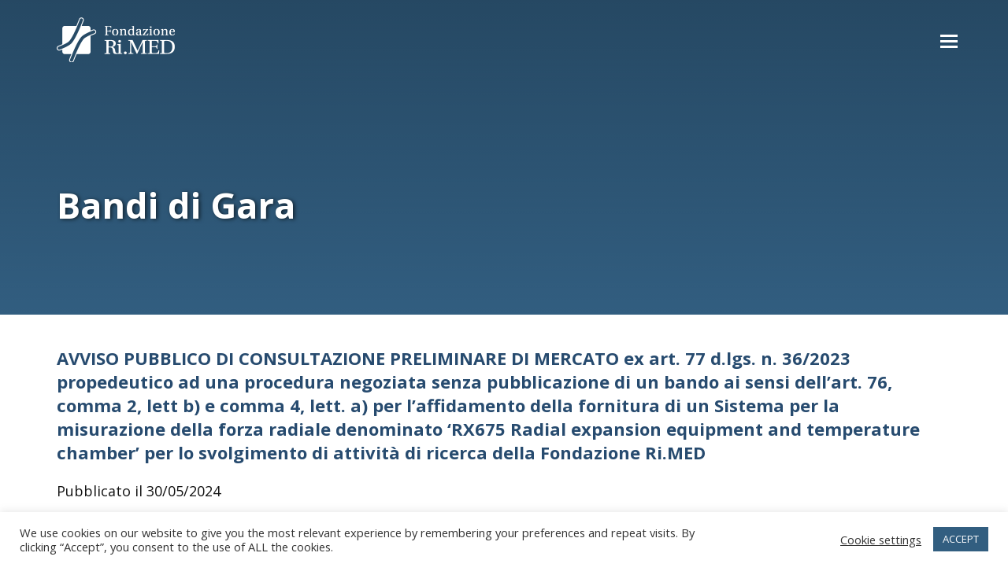

--- FILE ---
content_type: text/html; charset=UTF-8
request_url: https://www.fondazionerimed.eu/bandidigara/avviso-pubblico-di-consultazione-preliminare-di-mercato-ex-art-77-d-lgs-n-36-2023-propedeutico-ad-una-procedura-negoziata-senza-pubblicazione-di-un-bando-ai-sensi-dellart-76-comma-2-let-2/
body_size: 30910
content:
<!doctype html>
<html lang="it-IT" itemscope itemtype="http://schema.org/WebPage">
<head>
<meta charset="UTF-8">
<link rel="profile" href="http://gmpg.org/xfn/11">
<meta name='robots' content='index, follow, max-image-preview:large, max-snippet:-1, max-video-preview:-1' />
	<style>img:is([sizes="auto" i], [sizes^="auto," i]) { contain-intrinsic-size: 3000px 1500px }</style>
	<link rel="alternate" hreflang="it" href="https://www.fondazionerimed.eu/bandidigara/avviso-pubblico-di-consultazione-preliminare-di-mercato-ex-art-77-d-lgs-n-36-2023-propedeutico-ad-una-procedura-negoziata-senza-pubblicazione-di-un-bando-ai-sensi-dellart-76-comma-2-let-2/" />
<link rel="alternate" hreflang="en" href="https://www.fondazionerimed.eu/bandidigara/avviso-pubblico-di-consultazione-preliminare-di-mercato-ex-art-77-d-lgs-n-36-2023-propedeutico-ad-una-procedura-negoziata-senza-pubblicazione-di-un-bando-ai-sensi-dellart-76-comma-2-let-2/?lang=en" />
<link rel="alternate" hreflang="x-default" href="https://www.fondazionerimed.eu/bandidigara/avviso-pubblico-di-consultazione-preliminare-di-mercato-ex-art-77-d-lgs-n-36-2023-propedeutico-ad-una-procedura-negoziata-senza-pubblicazione-di-un-bando-ai-sensi-dellart-76-comma-2-let-2/" />
<meta name="generator" content="Total WordPress Theme v5.0.8">
<meta name="viewport" content="width=device-width, initial-scale=1">
<meta http-equiv="X-UA-Compatible" content="IE=edge" />

	<!-- This site is optimized with the Yoast SEO plugin v20.12 - https://yoast.com/wordpress/plugins/seo/ -->
	<title>AVVISO PUBBLICO DI CONSULTAZIONE PRELIMINARE DI MERCATO ex art. 77 d.lgs. n. 36/2023 propedeutico ad una procedura negoziata senza pubblicazione di un bando ai sensi dell’art. 76, comma 2, lett b) e comma 4, lett. a) per l’affidamento della fornitura di un Sistema per la misurazione della forza radiale denominato ‘RX675 Radial expansion equipment and temperature chamber’ per lo svolgimento di attività di ricerca della Fondazione Ri.MED - Fondazione RI.MED</title>
	<meta name="description" content="Avviso verifica assenza di concorrenza Avviso stipula contratto" />
	<link rel="canonical" href="https://www.fondazionerimed.eu/bandidigara/avviso-pubblico-di-consultazione-preliminare-di-mercato-ex-art-77-d-lgs-n-36-2023-propedeutico-ad-una-procedura-negoziata-senza-pubblicazione-di-un-bando-ai-sensi-dellart-76-comma-2-let-2/" />
	<meta property="og:locale" content="it_IT" />
	<meta property="og:type" content="article" />
	<meta property="og:title" content="AVVISO PUBBLICO DI CONSULTAZIONE PRELIMINARE DI MERCATO ex art. 77 d.lgs. n. 36/2023 propedeutico ad una procedura negoziata senza pubblicazione di un bando ai sensi dell’art. 76, comma 2, lett b) e comma 4, lett. a) per l’affidamento della fornitura di un Sistema per la misurazione della forza radiale denominato ‘RX675 Radial expansion equipment and temperature chamber’ per lo svolgimento di attività di ricerca della Fondazione Ri.MED - Fondazione RI.MED" />
	<meta property="og:description" content="Avviso verifica assenza di concorrenza Avviso stipula contratto" />
	<meta property="og:url" content="https://www.fondazionerimed.eu/bandidigara/avviso-pubblico-di-consultazione-preliminare-di-mercato-ex-art-77-d-lgs-n-36-2023-propedeutico-ad-una-procedura-negoziata-senza-pubblicazione-di-un-bando-ai-sensi-dellart-76-comma-2-let-2/" />
	<meta property="og:site_name" content="Fondazione RI.MED" />
	<meta property="article:modified_time" content="2024-10-03T12:53:29+00:00" />
	<meta name="twitter:card" content="summary_large_image" />
	<meta name="twitter:label1" content="Tempo di lettura stimato" />
	<meta name="twitter:data1" content="1 minuto" />
	<script type="application/ld+json" class="yoast-schema-graph">{"@context":"https://schema.org","@graph":[{"@type":"WebPage","@id":"https://www.fondazionerimed.eu/bandidigara/avviso-pubblico-di-consultazione-preliminare-di-mercato-ex-art-77-d-lgs-n-36-2023-propedeutico-ad-una-procedura-negoziata-senza-pubblicazione-di-un-bando-ai-sensi-dellart-76-comma-2-let-2/","url":"https://www.fondazionerimed.eu/bandidigara/avviso-pubblico-di-consultazione-preliminare-di-mercato-ex-art-77-d-lgs-n-36-2023-propedeutico-ad-una-procedura-negoziata-senza-pubblicazione-di-un-bando-ai-sensi-dellart-76-comma-2-let-2/","name":"AVVISO PUBBLICO DI CONSULTAZIONE PRELIMINARE DI MERCATO ex art. 77 d.lgs. n. 36/2023 propedeutico ad una procedura negoziata senza pubblicazione di un bando ai sensi dell’art. 76, comma 2, lett b) e comma 4, lett. a) per l’affidamento della fornitura di un Sistema per la misurazione della forza radiale denominato ‘RX675 Radial expansion equipment and temperature chamber’ per lo svolgimento di attività di ricerca della Fondazione Ri.MED - Fondazione RI.MED","isPartOf":{"@id":"http://www.fondazionerimed.eu/#website"},"datePublished":"2024-05-30T09:35:50+00:00","dateModified":"2024-10-03T12:53:29+00:00","breadcrumb":{"@id":"https://www.fondazionerimed.eu/bandidigara/avviso-pubblico-di-consultazione-preliminare-di-mercato-ex-art-77-d-lgs-n-36-2023-propedeutico-ad-una-procedura-negoziata-senza-pubblicazione-di-un-bando-ai-sensi-dellart-76-comma-2-let-2/#breadcrumb"},"inLanguage":"it-IT","potentialAction":[{"@type":"ReadAction","target":["https://www.fondazionerimed.eu/bandidigara/avviso-pubblico-di-consultazione-preliminare-di-mercato-ex-art-77-d-lgs-n-36-2023-propedeutico-ad-una-procedura-negoziata-senza-pubblicazione-di-un-bando-ai-sensi-dellart-76-comma-2-let-2/"]}]},{"@type":"BreadcrumbList","@id":"https://www.fondazionerimed.eu/bandidigara/avviso-pubblico-di-consultazione-preliminare-di-mercato-ex-art-77-d-lgs-n-36-2023-propedeutico-ad-una-procedura-negoziata-senza-pubblicazione-di-un-bando-ai-sensi-dellart-76-comma-2-let-2/#breadcrumb","itemListElement":[{"@type":"ListItem","position":1,"name":"Home","item":"https://www.fondazionerimed.eu/"},{"@type":"ListItem","position":2,"name":"AVVISO PUBBLICO DI CONSULTAZIONE PRELIMINARE DI MERCATO ex art. 77 d.lgs. n. 36/2023 propedeutico ad una procedura negoziata senza pubblicazione di un bando ai sensi dell’art. 76, comma 2, lett b) e comma 4, lett. a) per l’affidamento della fornitura di un Sistema per la misurazione della forza radiale denominato ‘RX675 Radial expansion equipment and temperature chamber’ per lo svolgimento di attività di ricerca della Fondazione Ri.MED"}]},{"@type":"WebSite","@id":"http://www.fondazionerimed.eu/#website","url":"http://www.fondazionerimed.eu/","name":"Fondazione RI.MED","description":"Un nuovo sito targato WordPress","publisher":{"@id":"http://www.fondazionerimed.eu/#organization"},"potentialAction":[{"@type":"SearchAction","target":{"@type":"EntryPoint","urlTemplate":"http://www.fondazionerimed.eu/?s={search_term_string}"},"query-input":"required name=search_term_string"}],"inLanguage":"it-IT"},{"@type":"Organization","@id":"http://www.fondazionerimed.eu/#organization","name":"Fondazione RI.MED","url":"http://www.fondazionerimed.eu/","logo":{"@type":"ImageObject","inLanguage":"it-IT","@id":"http://www.fondazionerimed.eu/#/schema/logo/image/","url":"https://www.fondazionerimed.eu/wp-content/uploads/2021/01/logo-rimed.png","contentUrl":"https://www.fondazionerimed.eu/wp-content/uploads/2021/01/logo-rimed.png","width":300,"height":114,"caption":"Fondazione RI.MED"},"image":{"@id":"http://www.fondazionerimed.eu/#/schema/logo/image/"}}]}</script>
	<!-- / Yoast SEO plugin. -->


<link rel='dns-prefetch' href='//cdnjs.cloudflare.com' />
<link rel='dns-prefetch' href='//cdn.jsdelivr.net' />
<link rel='dns-prefetch' href='//maxcdn.bootstrapcdn.com' />
<link rel='dns-prefetch' href='//fonts.googleapis.com' />
<link rel="alternate" type="application/rss+xml" title="Fondazione RI.MED &raquo; Feed" href="https://www.fondazionerimed.eu/feed/" />
<link rel="alternate" type="application/rss+xml" title="Fondazione RI.MED &raquo; Feed dei commenti" href="https://www.fondazionerimed.eu/comments/feed/" />
<link rel='stylesheet' id='booticons-css' href='https://cdn.jsdelivr.net/npm/bootstrap-icons@1.5.0/font/bootstrap-icons.css?ver=1.3.2' type='text/css' media='all' />
<link rel='stylesheet' id='fontawesome-css' href='https://maxcdn.bootstrapcdn.com/font-awesome/4.7.0/css/font-awesome.min.css?ver=1.3.2' type='text/css' media='all' />
<link rel='stylesheet' id='js_composer_front-css' href='https://www.fondazionerimed.eu/wp-content/plugins/js_composer/assets/css/js_composer.min.css?ver=6.5.0' type='text/css' media='all' />
<link rel='stylesheet' id='bootstrap-css' href='https://www.fondazionerimed.eu/wp-content/plugins/kps-rimed/bootstrap/css/bootstrap.min.css?ver=1.3.2' type='text/css' media='all' />
<link rel='stylesheet' id='animsition-css' href='https://www.fondazionerimed.eu/wp-content/themes/Total/assets/lib/animsition/animsition.css?ver=4.0.2b' type='text/css' media='all' />
<style id='classic-theme-styles-inline-css' type='text/css'>
/*! This file is auto-generated */
.wp-block-button__link{color:#fff;background-color:#32373c;border-radius:9999px;box-shadow:none;text-decoration:none;padding:calc(.667em + 2px) calc(1.333em + 2px);font-size:1.125em}.wp-block-file__button{background:#32373c;color:#fff;text-decoration:none}
</style>
<link rel='stylesheet' id='pcp_swiper-css' href='https://www.fondazionerimed.eu/wp-content/plugins/smart-post-show-pro/public/assets/css/swiper-bundle.min.css?ver=3.2.0' type='text/css' media='all' />
<link rel='stylesheet' id='pcp-likes-css' href='https://www.fondazionerimed.eu/wp-content/plugins/smart-post-show-pro/public/assets/css/pcp-likes-public.min.css?ver=3.2.0' type='text/css' media='all' />
<style id='sp-smart-post-global-root-inline-css' type='text/css'>
:root { --sp-smart-font-size-heading-1: 44px;  --sp-smart-font-size-heading-2: 32px;  --sp-smart-font-size-heading-3: 24px;  --sp-smart-font-size-heading-4: 22px;  --sp-smart-font-size-heading-5: 20px;  --sp-smart-font-size-heading-6: 18px;  --sp-smart-font-size-body-1: 18px;  --sp-smart-font-size-body-2: 16px;  --sp-smart-font-size-body-3: 14px;  --sp-smart-font-size-body-4: 12px;  --sp-smart-font-size-button-1: 18px;  --sp-smart-font-size-button-2: 16px;}:root{  --sp-smart-breakpoint-tablet: 1023px; --sp-smart-breakpoint-mobile: 767px; --smart-post-light-text: #FAFAFA; --smart-post-background: #FFFFFF; --smart-post-primary-light: #EBEBEB; --smart-post-primary: #999999; --smart-post-primary-dark: #1D1D1D; --smart-post-secondary: #0054FB; --smart-post-dark-2-text: #3E3E3E; --smart-post-dark-text: #0A0A0A; --smart-post-black: #000000;} :root {  --smart-post-shadow-subtle-1dp: 0px 1px 2px 0px rgba(0, 0, 0, 0.12); --smart-post-shadow-light-2dp: 0px 2px 4px 0px rgba(0, 0, 0, 0.14); --smart-post-shadow-medium-4dp: 0px 4px 6px 0px rgba(0, 0, 0, 0.16); --smart-post-shadow-strong-8dp: 0px 8px 18px 0px rgba(0, 0, 0, 0.18); --smart-post-shadow-deep-12dp: 0px 12px 17px 0px rgba(0, 0, 0, 0.20);  --smart-post-shadow-sharp-4dp: 4px 4px 0px 0px rgba(0, 0, 0, 0.25);}:root {  --smart-post-shadow-subtle-1dp: 0px 1px 2px 0px rgba(0, 0, 0, 0.12);  --smart-post-shadow-light-2dp: 0px 2px 4px 0px rgba(0, 0, 0, 0.14);  --smart-post-shadow-medium-4dp: 0px 4px 6px 0px rgba(0, 0, 0, 0.16);  --smart-post-shadow-strong-8dp: 0px 8px 18px 0px rgba(0, 0, 0, 0.18);  --smart-post-shadow-deep-12dp: 0px 12px 17px 0px rgba(0, 0, 0, 0.20);  --smart-post-shadow-sharp-4dp: 4px 4px 0px 0px rgba(0, 0, 0, 0.25);}
</style>
<link rel='stylesheet' id='sp_smart_post_blocks_social_icons_style-css' href='https://www.fondazionerimed.eu/wp-content/plugins/smart-post-show-pro/blocks/assets/css/icons.min.css?ver=3.2.0' type='text/css' media='all' />
<link rel='stylesheet' id='sp_smart_post_blocks_css-css' href='https://www.fondazionerimed.eu/wp-content/plugins/smart-post-show-pro/blocks/build/style-index.css?ver=3.2.0' type='text/css' media='all' />
<style id='global-styles-inline-css' type='text/css'>
:root{--wp--preset--aspect-ratio--square: 1;--wp--preset--aspect-ratio--4-3: 4/3;--wp--preset--aspect-ratio--3-4: 3/4;--wp--preset--aspect-ratio--3-2: 3/2;--wp--preset--aspect-ratio--2-3: 2/3;--wp--preset--aspect-ratio--16-9: 16/9;--wp--preset--aspect-ratio--9-16: 9/16;--wp--preset--color--black: #000000;--wp--preset--color--cyan-bluish-gray: #abb8c3;--wp--preset--color--white: #ffffff;--wp--preset--color--pale-pink: #f78da7;--wp--preset--color--vivid-red: #cf2e2e;--wp--preset--color--luminous-vivid-orange: #ff6900;--wp--preset--color--luminous-vivid-amber: #fcb900;--wp--preset--color--light-green-cyan: #7bdcb5;--wp--preset--color--vivid-green-cyan: #00d084;--wp--preset--color--pale-cyan-blue: #8ed1fc;--wp--preset--color--vivid-cyan-blue: #0693e3;--wp--preset--color--vivid-purple: #9b51e0;--wp--preset--gradient--vivid-cyan-blue-to-vivid-purple: linear-gradient(135deg,rgba(6,147,227,1) 0%,rgb(155,81,224) 100%);--wp--preset--gradient--light-green-cyan-to-vivid-green-cyan: linear-gradient(135deg,rgb(122,220,180) 0%,rgb(0,208,130) 100%);--wp--preset--gradient--luminous-vivid-amber-to-luminous-vivid-orange: linear-gradient(135deg,rgba(252,185,0,1) 0%,rgba(255,105,0,1) 100%);--wp--preset--gradient--luminous-vivid-orange-to-vivid-red: linear-gradient(135deg,rgba(255,105,0,1) 0%,rgb(207,46,46) 100%);--wp--preset--gradient--very-light-gray-to-cyan-bluish-gray: linear-gradient(135deg,rgb(238,238,238) 0%,rgb(169,184,195) 100%);--wp--preset--gradient--cool-to-warm-spectrum: linear-gradient(135deg,rgb(74,234,220) 0%,rgb(151,120,209) 20%,rgb(207,42,186) 40%,rgb(238,44,130) 60%,rgb(251,105,98) 80%,rgb(254,248,76) 100%);--wp--preset--gradient--blush-light-purple: linear-gradient(135deg,rgb(255,206,236) 0%,rgb(152,150,240) 100%);--wp--preset--gradient--blush-bordeaux: linear-gradient(135deg,rgb(254,205,165) 0%,rgb(254,45,45) 50%,rgb(107,0,62) 100%);--wp--preset--gradient--luminous-dusk: linear-gradient(135deg,rgb(255,203,112) 0%,rgb(199,81,192) 50%,rgb(65,88,208) 100%);--wp--preset--gradient--pale-ocean: linear-gradient(135deg,rgb(255,245,203) 0%,rgb(182,227,212) 50%,rgb(51,167,181) 100%);--wp--preset--gradient--electric-grass: linear-gradient(135deg,rgb(202,248,128) 0%,rgb(113,206,126) 100%);--wp--preset--gradient--midnight: linear-gradient(135deg,rgb(2,3,129) 0%,rgb(40,116,252) 100%);--wp--preset--font-size--small: 13px;--wp--preset--font-size--medium: 20px;--wp--preset--font-size--large: 36px;--wp--preset--font-size--x-large: 42px;--wp--preset--spacing--20: 0.44rem;--wp--preset--spacing--30: 0.67rem;--wp--preset--spacing--40: 1rem;--wp--preset--spacing--50: 1.5rem;--wp--preset--spacing--60: 2.25rem;--wp--preset--spacing--70: 3.38rem;--wp--preset--spacing--80: 5.06rem;--wp--preset--shadow--natural: 6px 6px 9px rgba(0, 0, 0, 0.2);--wp--preset--shadow--deep: 12px 12px 50px rgba(0, 0, 0, 0.4);--wp--preset--shadow--sharp: 6px 6px 0px rgba(0, 0, 0, 0.2);--wp--preset--shadow--outlined: 6px 6px 0px -3px rgba(255, 255, 255, 1), 6px 6px rgba(0, 0, 0, 1);--wp--preset--shadow--crisp: 6px 6px 0px rgba(0, 0, 0, 1);}:where(.is-layout-flex){gap: 0.5em;}:where(.is-layout-grid){gap: 0.5em;}body .is-layout-flex{display: flex;}.is-layout-flex{flex-wrap: wrap;align-items: center;}.is-layout-flex > :is(*, div){margin: 0;}body .is-layout-grid{display: grid;}.is-layout-grid > :is(*, div){margin: 0;}:where(.wp-block-columns.is-layout-flex){gap: 2em;}:where(.wp-block-columns.is-layout-grid){gap: 2em;}:where(.wp-block-post-template.is-layout-flex){gap: 1.25em;}:where(.wp-block-post-template.is-layout-grid){gap: 1.25em;}.has-black-color{color: var(--wp--preset--color--black) !important;}.has-cyan-bluish-gray-color{color: var(--wp--preset--color--cyan-bluish-gray) !important;}.has-white-color{color: var(--wp--preset--color--white) !important;}.has-pale-pink-color{color: var(--wp--preset--color--pale-pink) !important;}.has-vivid-red-color{color: var(--wp--preset--color--vivid-red) !important;}.has-luminous-vivid-orange-color{color: var(--wp--preset--color--luminous-vivid-orange) !important;}.has-luminous-vivid-amber-color{color: var(--wp--preset--color--luminous-vivid-amber) !important;}.has-light-green-cyan-color{color: var(--wp--preset--color--light-green-cyan) !important;}.has-vivid-green-cyan-color{color: var(--wp--preset--color--vivid-green-cyan) !important;}.has-pale-cyan-blue-color{color: var(--wp--preset--color--pale-cyan-blue) !important;}.has-vivid-cyan-blue-color{color: var(--wp--preset--color--vivid-cyan-blue) !important;}.has-vivid-purple-color{color: var(--wp--preset--color--vivid-purple) !important;}.has-black-background-color{background-color: var(--wp--preset--color--black) !important;}.has-cyan-bluish-gray-background-color{background-color: var(--wp--preset--color--cyan-bluish-gray) !important;}.has-white-background-color{background-color: var(--wp--preset--color--white) !important;}.has-pale-pink-background-color{background-color: var(--wp--preset--color--pale-pink) !important;}.has-vivid-red-background-color{background-color: var(--wp--preset--color--vivid-red) !important;}.has-luminous-vivid-orange-background-color{background-color: var(--wp--preset--color--luminous-vivid-orange) !important;}.has-luminous-vivid-amber-background-color{background-color: var(--wp--preset--color--luminous-vivid-amber) !important;}.has-light-green-cyan-background-color{background-color: var(--wp--preset--color--light-green-cyan) !important;}.has-vivid-green-cyan-background-color{background-color: var(--wp--preset--color--vivid-green-cyan) !important;}.has-pale-cyan-blue-background-color{background-color: var(--wp--preset--color--pale-cyan-blue) !important;}.has-vivid-cyan-blue-background-color{background-color: var(--wp--preset--color--vivid-cyan-blue) !important;}.has-vivid-purple-background-color{background-color: var(--wp--preset--color--vivid-purple) !important;}.has-black-border-color{border-color: var(--wp--preset--color--black) !important;}.has-cyan-bluish-gray-border-color{border-color: var(--wp--preset--color--cyan-bluish-gray) !important;}.has-white-border-color{border-color: var(--wp--preset--color--white) !important;}.has-pale-pink-border-color{border-color: var(--wp--preset--color--pale-pink) !important;}.has-vivid-red-border-color{border-color: var(--wp--preset--color--vivid-red) !important;}.has-luminous-vivid-orange-border-color{border-color: var(--wp--preset--color--luminous-vivid-orange) !important;}.has-luminous-vivid-amber-border-color{border-color: var(--wp--preset--color--luminous-vivid-amber) !important;}.has-light-green-cyan-border-color{border-color: var(--wp--preset--color--light-green-cyan) !important;}.has-vivid-green-cyan-border-color{border-color: var(--wp--preset--color--vivid-green-cyan) !important;}.has-pale-cyan-blue-border-color{border-color: var(--wp--preset--color--pale-cyan-blue) !important;}.has-vivid-cyan-blue-border-color{border-color: var(--wp--preset--color--vivid-cyan-blue) !important;}.has-vivid-purple-border-color{border-color: var(--wp--preset--color--vivid-purple) !important;}.has-vivid-cyan-blue-to-vivid-purple-gradient-background{background: var(--wp--preset--gradient--vivid-cyan-blue-to-vivid-purple) !important;}.has-light-green-cyan-to-vivid-green-cyan-gradient-background{background: var(--wp--preset--gradient--light-green-cyan-to-vivid-green-cyan) !important;}.has-luminous-vivid-amber-to-luminous-vivid-orange-gradient-background{background: var(--wp--preset--gradient--luminous-vivid-amber-to-luminous-vivid-orange) !important;}.has-luminous-vivid-orange-to-vivid-red-gradient-background{background: var(--wp--preset--gradient--luminous-vivid-orange-to-vivid-red) !important;}.has-very-light-gray-to-cyan-bluish-gray-gradient-background{background: var(--wp--preset--gradient--very-light-gray-to-cyan-bluish-gray) !important;}.has-cool-to-warm-spectrum-gradient-background{background: var(--wp--preset--gradient--cool-to-warm-spectrum) !important;}.has-blush-light-purple-gradient-background{background: var(--wp--preset--gradient--blush-light-purple) !important;}.has-blush-bordeaux-gradient-background{background: var(--wp--preset--gradient--blush-bordeaux) !important;}.has-luminous-dusk-gradient-background{background: var(--wp--preset--gradient--luminous-dusk) !important;}.has-pale-ocean-gradient-background{background: var(--wp--preset--gradient--pale-ocean) !important;}.has-electric-grass-gradient-background{background: var(--wp--preset--gradient--electric-grass) !important;}.has-midnight-gradient-background{background: var(--wp--preset--gradient--midnight) !important;}.has-small-font-size{font-size: var(--wp--preset--font-size--small) !important;}.has-medium-font-size{font-size: var(--wp--preset--font-size--medium) !important;}.has-large-font-size{font-size: var(--wp--preset--font-size--large) !important;}.has-x-large-font-size{font-size: var(--wp--preset--font-size--x-large) !important;}
:where(.wp-block-post-template.is-layout-flex){gap: 1.25em;}:where(.wp-block-post-template.is-layout-grid){gap: 1.25em;}
:where(.wp-block-columns.is-layout-flex){gap: 2em;}:where(.wp-block-columns.is-layout-grid){gap: 2em;}
:root :where(.wp-block-pullquote){font-size: 1.5em;line-height: 1.6;}
</style>
<link rel='stylesheet' id='cookie-law-info-css' href='https://www.fondazionerimed.eu/wp-content/plugins/cookie-law-info/public/css/cookie-law-info-public.css?ver=2.0.4' type='text/css' media='all' />
<link rel='stylesheet' id='cookie-law-info-gdpr-css' href='https://www.fondazionerimed.eu/wp-content/plugins/cookie-law-info/public/css/cookie-law-info-gdpr.css?ver=2.0.4' type='text/css' media='all' />
<link rel='stylesheet' id='document-gallery-css' href='https://www.fondazionerimed.eu/wp-content/plugins/document-gallery/assets/css/style.min.css?ver=4.4.3' type='text/css' media='all' />
<link rel='stylesheet' id='rs-plugin-settings-css' href='https://www.fondazionerimed.eu/wp-content/plugins/revslider/public/assets/css/rs6.css?ver=6.3.4' type='text/css' media='all' />
<style id='rs-plugin-settings-inline-css' type='text/css'>
#rs-demo-id {}
</style>
<link rel='stylesheet' id='ubermenu-open-sans-css' href='//fonts.googleapis.com/css?family=Open+Sans%3A%2C300%2C400%2C700&#038;ver=6.8.3' type='text/css' media='all' />
<link rel='stylesheet' id='wpsl-styles-css' href='https://www.fondazionerimed.eu/wp-content/plugins/wp-store-locator/css/styles.min.css?ver=2.2.234' type='text/css' media='all' />
<style id='wpgb-head-inline-css' type='text/css'>
.wp-grid-builder:not(.wpgb-template),.wpgb-facet{opacity:0.01}.wpgb-facet fieldset{margin:0;padding:0;border:none;outline:none;box-shadow:none}.wpgb-facet fieldset:last-child{margin-bottom:40px;}.wpgb-facet fieldset legend.wpgb-sr-only{height:1px;width:1px}
</style>
<link rel='stylesheet' id='wpml-menu-item-0-css' href='https://www.fondazionerimed.eu/wp-content/plugins/sitepress-multilingual-cms/templates/language-switchers/menu-item/style.min.css?ver=1' type='text/css' media='all' />
<link rel='stylesheet' id='parent-style-css' href='https://www.fondazionerimed.eu/wp-content/themes/Total/style.css?ver=5.0.8' type='text/css' media='all' />
<link rel='stylesheet' id='wpex-google-font-open-sans-css' href='//fonts.googleapis.com/css2?family=Open+Sans:ital,wght@0,100;0,200;0,300;0,400;0,500;0,600;0,700;0,800;0,900;1,100;1,200;1,300;1,400;1,500;1,600;1,700;1,800;1,900&#038;display=swap&#038;subset=latin' type='text/css' media='all' />
<link rel='stylesheet' id='wpex-style-css' href='https://www.fondazionerimed.eu/wp-content/themes/total-child-theme/style.css?ver=5.0.8' type='text/css' media='all' />
<link rel='stylesheet' id='wpex-mobile-menu-breakpoint-max-css' href='https://www.fondazionerimed.eu/wp-content/themes/Total/assets/css/wpex-mobile-menu-breakpoint-max.css?ver=5.0.8' type='text/css' media='only screen and (max-width:1280px)' />
<link rel='stylesheet' id='wpex-mobile-menu-breakpoint-min-css' href='https://www.fondazionerimed.eu/wp-content/themes/Total/assets/css/wpex-mobile-menu-breakpoint-min.css?ver=5.0.8' type='text/css' media='only screen and (min-width:1281px)' />
<link rel='stylesheet' id='wpex-wpbakery-css' href='https://www.fondazionerimed.eu/wp-content/themes/Total/assets/css/wpex-wpbakery.css?ver=5.0.8' type='text/css' media='all' />
<link rel='stylesheet' id='ticons-css' href='https://www.fondazionerimed.eu/wp-content/themes/Total/assets/lib/ticons/css/ticons.min.css?ver=5.0.8' type='text/css' media='all' />
<link rel='stylesheet' id='vcex-shortcodes-css' href='https://www.fondazionerimed.eu/wp-content/themes/Total/assets/css/vcex-shortcodes.css?ver=5.0.8' type='text/css' media='all' />
<link rel='stylesheet' id='ubermenu-css' href='https://www.fondazionerimed.eu/wp-content/plugins/ubermenu/pro/assets/css/ubermenu.min.css?ver=3.8.5' type='text/css' media='all' />
<link rel='stylesheet' id='ubermenu-minimal-css' href='https://www.fondazionerimed.eu/wp-content/plugins/ubermenu/assets/css/skins/minimal.css?ver=6.8.3' type='text/css' media='all' />
<link rel='stylesheet' id='ubermenu-font-awesome-all-css' href='https://www.fondazionerimed.eu/wp-content/plugins/ubermenu/assets/fontawesome/css/all.min.css?ver=6.8.3' type='text/css' media='all' />
<link rel='stylesheet' id='mpc-massive-style-css' href='https://www.fondazionerimed.eu/wp-content/plugins/mpc-massive/assets/css/mpc-styles.css?ver=2.4.8' type='text/css' media='all' />
		<script type="text/javascript">
			ajaxurl = typeof(ajaxurl) !== 'string' ? 'https://www.fondazionerimed.eu/wp-admin/admin-ajax.php' : ajaxurl;
		</script>
		<script src="https://www.fondazionerimed.eu/wp-includes/js/jquery/jquery.min.js?ver=3.7.1" id="jquery-core-js"></script>
<script src="https://www.fondazionerimed.eu/wp-includes/js/jquery/jquery-migrate.min.js?ver=3.4.1" id="jquery-migrate-js"></script>
<script src="https://www.fondazionerimed.eu/wp-content/themes/Total/assets/lib/animsition/animsition.js?ver=4.0.2b" id="animsition-js"></script>
<script id="wpex-animsition-init-js-extra">
var wpexAnimsition = {"loading":"1","loadingClass":"animsition-loading","loadingInner":"","inDuration":"600","outDuration":"400","inClass":"fade-in","outClass":"fade-out","linkElement":"a[href]:not([target=\"_blank\"]):not([href^=\"#\"]):not([href*=\"javascript\"]):not([href*=\".jpg\"]):not([href*=\".jpeg\"]):not([href*=\".gif\"]):not([href*=\".png\"]):not([href*=\".mov\"]):not([href*=\".swf\"]):not([href*=\".mp4\"]):not([href*=\".flv\"]):not([href*=\".avi\"]):not([href*=\".mp3\"]):not([href^=\"mailto:\"]):not([href*=\"?\"]):not([href*=\"#localscroll\"]):not(\".wpex-lightbox,.local-scroll-link,.exclude-from-page-animation,.wcmenucart,.local-scroll,.about_paypal,.wpex-lightbox-gallery,.wpb_single_image.wpex-lightbox a.vc_single_image-wrapper\")"};
</script>
<script src="https://www.fondazionerimed.eu/wp-content/themes/Total/assets/js/dynamic/animsition-init.js?ver=1.0.0" id="wpex-animsition-init-js"></script>
<script id="cookie-law-info-js-extra">
var Cli_Data = {"nn_cookie_ids":[],"cookielist":[],"non_necessary_cookies":[],"ccpaEnabled":"","ccpaRegionBased":"","ccpaBarEnabled":"","strictlyEnabled":["necessary","obligatoire"],"ccpaType":"gdpr","js_blocking":"1","custom_integration":"","triggerDomRefresh":"","secure_cookies":""};
var cli_cookiebar_settings = {"animate_speed_hide":"500","animate_speed_show":"500","background":"#FFF","border":"#b1a6a6c2","border_on":"","button_1_button_colour":"#325e80","button_1_button_hover":"#284b66","button_1_link_colour":"#fff","button_1_as_button":"1","button_1_new_win":"","button_2_button_colour":"#333","button_2_button_hover":"#292929","button_2_link_colour":"#444","button_2_as_button":"","button_2_hidebar":"","button_3_button_colour":"#3566bb","button_3_button_hover":"#2a5296","button_3_link_colour":"#fff","button_3_as_button":"1","button_3_new_win":"","button_4_button_colour":"#000","button_4_button_hover":"#000000","button_4_link_colour":"#333333","button_4_as_button":"","button_7_button_colour":"#61a229","button_7_button_hover":"#4e8221","button_7_link_colour":"#fff","button_7_as_button":"1","button_7_new_win":"","font_family":"inherit","header_fix":"","notify_animate_hide":"1","notify_animate_show":"","notify_div_id":"#cookie-law-info-bar","notify_position_horizontal":"right","notify_position_vertical":"bottom","scroll_close":"","scroll_close_reload":"","accept_close_reload":"","reject_close_reload":"","showagain_tab":"","showagain_background":"#fff","showagain_border":"#000","showagain_div_id":"#cookie-law-info-again","showagain_x_position":"100px","text":"#333333","show_once_yn":"","show_once":"10000","logging_on":"","as_popup":"","popup_overlay":"1","bar_heading_text":"","cookie_bar_as":"banner","popup_showagain_position":"bottom-right","widget_position":"left"};
var log_object = {"ajax_url":"https:\/\/www.fondazionerimed.eu\/wp-admin\/admin-ajax.php"};
</script>
<script src="https://www.fondazionerimed.eu/wp-content/plugins/cookie-law-info/public/js/cookie-law-info-public.js?ver=2.0.4" id="cookie-law-info-js"></script>
<script id="script_ajax_test-js-extra">
var test_ajax = {"url":"https:\/\/www.fondazionerimed.eu\/wp-admin\/admin-ajax.php","security":"81388ab073"};
</script>
<script src="https://www.fondazionerimed.eu/wp-content/plugins/kps-rimed/js/submit.js?ver=6.8.3" id="script_ajax_test-js"></script>
<script src="https://www.fondazionerimed.eu/wp-content/plugins/revslider/public/assets/js/rbtools.min.js?ver=6.3.4" id="tp-tools-js"></script>
<script src="https://www.fondazionerimed.eu/wp-content/plugins/revslider/public/assets/js/rs6.min.js?ver=6.3.4" id="revmin-js"></script>
<script id="snazzymaps-js-js-extra">
var SnazzyDataForSnazzyMaps = [];
SnazzyDataForSnazzyMaps={"id":83,"name":"Muted Blue","description":"An unobtrusive blue design for minimal user-experiences. Design for the Rock RMS project.","url":"https:\/\/snazzymaps.com\/style\/83\/muted-blue","imageUrl":"https:\/\/snazzy-maps-cdn.azureedge.net\/assets\/83-muted-blue.png?v=20170626080953","json":"[{\"featureType\":\"all\",\"stylers\":[{\"saturation\":0},{\"hue\":\"#e7ecf0\"}]},{\"featureType\":\"road\",\"stylers\":[{\"saturation\":-70}]},{\"featureType\":\"transit\",\"stylers\":[{\"visibility\":\"off\"}]},{\"featureType\":\"poi\",\"stylers\":[{\"visibility\":\"off\"}]},{\"featureType\":\"water\",\"stylers\":[{\"visibility\":\"simplified\"},{\"saturation\":-60}]}]","views":125777,"favorites":990,"createdBy":{"name":"Anonymous","url":null},"createdOn":"2014-04-16T02:58:37.86","tags":["greyscale"],"colors":["blue","gray"]};
</script>
<script src="https://www.fondazionerimed.eu/wp-content/plugins/snazzy-maps/snazzymaps.js?ver=1.5.0" id="snazzymaps-js-js"></script>
<link rel="https://api.w.org/" href="https://www.fondazionerimed.eu/wp-json/" /><link rel="EditURI" type="application/rsd+xml" title="RSD" href="https://www.fondazionerimed.eu/xmlrpc.php?rsd" />
<meta name="generator" content="WordPress 6.8.3" />
<link rel='shortlink' href='https://www.fondazionerimed.eu/?p=32403' />
<link rel="alternate" title="oEmbed (JSON)" type="application/json+oembed" href="https://www.fondazionerimed.eu/wp-json/oembed/1.0/embed?url=https%3A%2F%2Fwww.fondazionerimed.eu%2Fbandidigara%2Favviso-pubblico-di-consultazione-preliminare-di-mercato-ex-art-77-d-lgs-n-36-2023-propedeutico-ad-una-procedura-negoziata-senza-pubblicazione-di-un-bando-ai-sensi-dellart-76-comma-2-let-2%2F" />
<link rel="alternate" title="oEmbed (XML)" type="text/xml+oembed" href="https://www.fondazionerimed.eu/wp-json/oembed/1.0/embed?url=https%3A%2F%2Fwww.fondazionerimed.eu%2Fbandidigara%2Favviso-pubblico-di-consultazione-preliminare-di-mercato-ex-art-77-d-lgs-n-36-2023-propedeutico-ad-una-procedura-negoziata-senza-pubblicazione-di-un-bando-ai-sensi-dellart-76-comma-2-let-2%2F&#038;format=xml" />
<meta name="generator" content="WPML ver:4.8.4 stt:1,27;" />
<style id="ubermenu-custom-generated-css">
/** Font Awesome 4 Compatibility **/
.fa{font-style:normal;font-variant:normal;font-weight:normal;font-family:FontAwesome;}

/** UberMenu Custom Menu Styles (Customizer) **/
/* main */
 .ubermenu-main .ubermenu-item .ubermenu-submenu-drop { -webkit-transition-duration:100ms; -ms-transition-duration:100ms; transition-duration:100ms; }
 .ubermenu-main { margin-bottom:10px; }
 .ubermenu-main .ubermenu-item-level-0 > .ubermenu-target { font-size:1em; text-transform:capitalize; color:#ffffff; }
 .ubermenu-main .ubermenu-nav .ubermenu-item.ubermenu-item-level-0 > .ubermenu-target { font-weight:600; }
 .ubermenu.ubermenu-main .ubermenu-item-level-0:hover > .ubermenu-target, .ubermenu-main .ubermenu-item-level-0.ubermenu-active > .ubermenu-target { color:#ffffff; }
 .ubermenu-main .ubermenu-item-level-0.ubermenu-current-menu-item > .ubermenu-target, .ubermenu-main .ubermenu-item-level-0.ubermenu-current-menu-parent > .ubermenu-target, .ubermenu-main .ubermenu-item-level-0.ubermenu-current-menu-ancestor > .ubermenu-target { color:#ffffff; }
 .ubermenu-main .ubermenu-item.ubermenu-item-level-0 > .ubermenu-highlight { color:#ffffff; }
 .ubermenu-main .ubermenu-submenu.ubermenu-submenu-drop { background-color:#ffffff; color:#ffffff; }
 .ubermenu-main .ubermenu-submenu .ubermenu-highlight { color:#ffffff; }
 .ubermenu-main .ubermenu-submenu .ubermenu-item-header > .ubermenu-target, .ubermenu-main .ubermenu-tab > .ubermenu-target { font-size:1em; }
 .ubermenu-main .ubermenu-submenu .ubermenu-item-header > .ubermenu-target { color:#ffffff; }
 .ubermenu-main .ubermenu-submenu .ubermenu-item-header > .ubermenu-target:hover { color:#ffffff; }
 .ubermenu-main .ubermenu-submenu .ubermenu-item-header.ubermenu-current-menu-item > .ubermenu-target { color:#ffffff; }
 .ubermenu-main .ubermenu-nav .ubermenu-submenu .ubermenu-item-header > .ubermenu-target { font-weight:bold; }
 .ubermenu-main .ubermenu-submenu .ubermenu-item-header.ubermenu-has-submenu-stack > .ubermenu-target { border-bottom:1px solid #ffffff; }
 .ubermenu-main .ubermenu-item-normal > .ubermenu-target { color:#ffffff; font-size:1em; font-weight:bold; text-transform:none; }
 .ubermenu.ubermenu-main .ubermenu-item-normal > .ubermenu-target:hover, .ubermenu.ubermenu-main .ubermenu-item-normal.ubermenu-active > .ubermenu-target { color:#ffffff; }
 .ubermenu-main .ubermenu-item-normal.ubermenu-current-menu-item > .ubermenu-target { color:#ffffff; }
 .ubermenu-main .ubermenu-submenu-type-flyout > .ubermenu-item-normal > .ubermenu-target { padding-top:10px; padding-bottom:10px; }
 .ubermenu.ubermenu-main .ubermenu-tabs .ubermenu-tabs-group > .ubermenu-tab > .ubermenu-target { font-weight:bold; }
 .ubermenu-main .ubermenu-target > .ubermenu-target-description { text-transform:none; }
 .ubermenu-responsive-toggle.ubermenu-responsive-toggle-main { font-weight:normal; }
 .ubermenu.ubermenu-main .ubermenu-search input.ubermenu-search-input { background:#ffffff; color:#325e82; }
 .ubermenu.ubermenu-main .ubermenu-search input.ubermenu-search-input, .ubermenu.ubermenu-main .ubermenu-search button[type='submit'] { font-size:20px; }
 .ubermenu.ubermenu-main .ubermenu-search input.ubermenu-search-input::-webkit-input-placeholder { font-size:20px; }
 .ubermenu.ubermenu-main .ubermenu-search input.ubermenu-search-input::-moz-placeholder { font-size:20px; }
 .ubermenu.ubermenu-main .ubermenu-search input.ubermenu-search-input::-ms-input-placeholder { font-size:20px; }
 .ubermenu.ubermenu-main .ubermenu-search .ubermenu-search-submit { color:#ffffff; }
 .ubermenu-main, .ubermenu-main .ubermenu-target, .ubermenu-main .ubermenu-nav .ubermenu-item-level-0 .ubermenu-target, .ubermenu-main div, .ubermenu-main p, .ubermenu-main input { font-family:'Open Sans', sans-serif; font-weight:400; }


/** UberMenu Custom Menu Item Styles (Menu Item Settings) **/
/* 4370 */   .ubermenu .ubermenu-item.ubermenu-item-4370 > .ubermenu-target { background:#71bbc4; color:#ffffff; }
             .ubermenu .ubermenu-item.ubermenu-item-4370.ubermenu-active > .ubermenu-target, .ubermenu .ubermenu-item.ubermenu-item-4370 > .ubermenu-target:hover, .ubermenu .ubermenu-submenu .ubermenu-item.ubermenu-item-4370.ubermenu-active > .ubermenu-target, .ubermenu .ubermenu-submenu .ubermenu-item.ubermenu-item-4370 > .ubermenu-target:hover { background:#6d97ad; }
             .ubermenu .ubermenu-item.ubermenu-item-4370.ubermenu-active > .ubermenu-target, .ubermenu .ubermenu-item.ubermenu-item-4370:hover > .ubermenu-target, .ubermenu .ubermenu-submenu .ubermenu-item.ubermenu-item-4370.ubermenu-active > .ubermenu-target, .ubermenu .ubermenu-submenu .ubermenu-item.ubermenu-item-4370:hover > .ubermenu-target { color:#ffffff; }
/* 16525 */  .ubermenu .ubermenu-item.ubermenu-item-16525 > .ubermenu-target { background:#71bbc4; }
             .ubermenu .ubermenu-item.ubermenu-item-16525.ubermenu-active > .ubermenu-target, .ubermenu .ubermenu-item.ubermenu-item-16525 > .ubermenu-target:hover, .ubermenu .ubermenu-submenu .ubermenu-item.ubermenu-item-16525.ubermenu-active > .ubermenu-target, .ubermenu .ubermenu-submenu .ubermenu-item.ubermenu-item-16525 > .ubermenu-target:hover { background:#6d97ad; }
             .ubermenu .ubermenu-item.ubermenu-item-16525.ubermenu-active > .ubermenu-target, .ubermenu .ubermenu-item.ubermenu-item-16525:hover > .ubermenu-target, .ubermenu .ubermenu-submenu .ubermenu-item.ubermenu-item-16525.ubermenu-active > .ubermenu-target, .ubermenu .ubermenu-submenu .ubermenu-item.ubermenu-item-16525:hover > .ubermenu-target { color:#ffffff; }

/* Status: Loaded from Transient */

</style><noscript><style>.wp-grid-builder .wpgb-card.wpgb-card-hidden .wpgb-card-wrapper{opacity:1!important;visibility:visible!important;transform:none!important}.wpgb-facet {opacity:1!important;pointer-events:auto!important}.wpgb-facet *:not(.wpgb-pagination-facet){display:none}</style></noscript><style type="text/css">
                    .ctl-bullets-container {
                display: block;
                position: fixed;
                right: 0;
                height: 100%;
                z-index: 1049;
                font-weight: normal;
                height: 70vh;
                overflow-x: hidden;
                overflow-y: auto;
                margin: 15vh auto;
            }</style><link rel="icon" href="https://www.fondazionerimed.eu/wp-content/uploads/2023/09/logo-rimed-blue-favicon.png" sizes="32x32"><link rel="shortcut icon" href="https://www.fondazionerimed.eu/wp-content/uploads/2023/09/logo-rimed-blue-favicon.png"><link rel="apple-touch-icon" href="https://www.fondazionerimed.eu/wp-content/uploads/2023/09/logo-rimed-blue-favicon.png" sizes="57x57" ><link rel="apple-touch-icon" href="https://www.fondazionerimed.eu/wp-content/uploads/2023/09/logo-rimed-blue-favicon.png" sizes="76x76" ><link rel="apple-touch-icon" href="https://www.fondazionerimed.eu/wp-content/uploads/2023/09/logo-rimed-blue-favicon.png" sizes="120x120"><link rel="apple-touch-icon" href="https://www.fondazionerimed.eu/wp-content/uploads/2023/09/logo-rimed-blue-favicon.png" sizes="114x114"><link rel="preload" href="https://www.fondazionerimed.eu/wp-content/themes/Total/assets/lib/ticons/fonts/ticons-webfont.woff2" type="font/woff2" as="font" crossorigin><noscript><style>body .wpex-vc-row-stretched, body .vc_row-o-full-height { visibility: visible; }</style></noscript><script type="text/javascript">function setREVStartSize(e){
			//window.requestAnimationFrame(function() {				 
				window.RSIW = window.RSIW===undefined ? window.innerWidth : window.RSIW;	
				window.RSIH = window.RSIH===undefined ? window.innerHeight : window.RSIH;	
				try {								
					var pw = document.getElementById(e.c).parentNode.offsetWidth,
						newh;
					pw = pw===0 || isNaN(pw) ? window.RSIW : pw;
					e.tabw = e.tabw===undefined ? 0 : parseInt(e.tabw);
					e.thumbw = e.thumbw===undefined ? 0 : parseInt(e.thumbw);
					e.tabh = e.tabh===undefined ? 0 : parseInt(e.tabh);
					e.thumbh = e.thumbh===undefined ? 0 : parseInt(e.thumbh);
					e.tabhide = e.tabhide===undefined ? 0 : parseInt(e.tabhide);
					e.thumbhide = e.thumbhide===undefined ? 0 : parseInt(e.thumbhide);
					e.mh = e.mh===undefined || e.mh=="" || e.mh==="auto" ? 0 : parseInt(e.mh,0);		
					if(e.layout==="fullscreen" || e.l==="fullscreen") 						
						newh = Math.max(e.mh,window.RSIH);					
					else{					
						e.gw = Array.isArray(e.gw) ? e.gw : [e.gw];
						for (var i in e.rl) if (e.gw[i]===undefined || e.gw[i]===0) e.gw[i] = e.gw[i-1];					
						e.gh = e.el===undefined || e.el==="" || (Array.isArray(e.el) && e.el.length==0)? e.gh : e.el;
						e.gh = Array.isArray(e.gh) ? e.gh : [e.gh];
						for (var i in e.rl) if (e.gh[i]===undefined || e.gh[i]===0) e.gh[i] = e.gh[i-1];
											
						var nl = new Array(e.rl.length),
							ix = 0,						
							sl;					
						e.tabw = e.tabhide>=pw ? 0 : e.tabw;
						e.thumbw = e.thumbhide>=pw ? 0 : e.thumbw;
						e.tabh = e.tabhide>=pw ? 0 : e.tabh;
						e.thumbh = e.thumbhide>=pw ? 0 : e.thumbh;					
						for (var i in e.rl) nl[i] = e.rl[i]<window.RSIW ? 0 : e.rl[i];
						sl = nl[0];									
						for (var i in nl) if (sl>nl[i] && nl[i]>0) { sl = nl[i]; ix=i;}															
						var m = pw>(e.gw[ix]+e.tabw+e.thumbw) ? 1 : (pw-(e.tabw+e.thumbw)) / (e.gw[ix]);					
						newh =  (e.gh[ix] * m) + (e.tabh + e.thumbh);
					}				
					if(window.rs_init_css===undefined) window.rs_init_css = document.head.appendChild(document.createElement("style"));					
					document.getElementById(e.c).height = newh+"px";
					window.rs_init_css.innerHTML += "#"+e.c+"_wrapper { height: "+newh+"px }";				
				} catch(e){
					console.log("Failure at Presize of Slider:" + e)
				}					   
			//});
		  };</script>
		<style id="wp-custom-css">
			@media screen and (max-width:760px){.wpgb-card-body{padding-right:0}.eventi-grid{grid-template-columns:1fr}}.icon-blue{color:#39698B !important}.width100{width:100%;background-position:center;background-repeat:no-repeat;background-size:cover}/* Liste EVENTI */.eventi-grid{display:grid;gap:30px;grid-template-columns:repeat(2,1fr)}.eventi-content{display:inline-block;overflow:hidden}.periodo{font-size:16px;color:#888888}.titolo-evento{font-family:'Open Sans',sans-serif;font-weight:700;font-style:normal;text-align:left;text-transform:none;font-size:20px;line-height:24px;letter-spacing:0;color:#3c3c3b;transition:all .33s;margin:10px 0 5px 0}.titolo-evento:hover{color:#71bbc4}.effetto img{transition:all .2s ease-in-out;width:100%}.effetto:hover img{transform:scale(1.1)}/*BLOCCO DONA ORA*/#blocco-btn-dona{display:flex;flex-direction:row;width:100%}.btn-sx-dona{display:flex;margin-left:-1em !important;width:100%;background-color:#71bbc4}.btn-dx-dona{display:flex;background-color:#325e82;margin-right:-1em !important;width:100%}#blocco-btn-dona-mobile{display:flex;flex-direction:column;width:100%}.btn-sx-dona-mobile{display:flex;justify-content:center;width:100%;background-color:#71bbc4}.btn-dx-dona-mobile{display:flex;justify-content:center;background-color:#325e82;width:100%}.btn-sx-dona-mobile a img,.btn-dx-dona-mobile a img{height:75px !important}/*menu interno*/.vcex-navbar a.theme-txt-link{display:inline-block;margin-right:15px;padding-right:10px !important;border-right-color:#274b6f;border-right-style:solid;border-right:solid;border-right-width:thin;text-decoration:none}/*STATO HOVER BOX PAGINE*/.wpex-opacity-80,.wpex-hover-opacity-80:hover{opacity:none !important;background-color:#64B4A8}.wpex-text-black,.wpex-hover-text-black:hover{color:#ffffff;font-size:1.6em;line-height:1.2;font-weight:200}/*Rimuove barra titolo nelle pagine portfolio ricercatori*/.portfolio-template-default .page-header{display:none}/*Dimensione colonne Caroseelo POST HOME*/.sp-pcp-post.right-thumb .pcp-post-thumb-wrapper{order:unset;flex:0 0 50%;margin:0}.sp-pcp-post .sp-pcp-post-thumb-area img{width:1300px !important}/*label categorie carosello post home*/div.pcp-post-thumb-wrapper >div >div >a{font-size:12px !important}/* Da ottimizzare */#sp-ea-1190.sp-easy-accordion .sp-ea-single .ea-header a{color:#274b6f;font-size:.8em}#sp-ea-2013.sp-easy-accordion .sp-ea-single .ea-header a{color:#274b6f;font-size:.8em}/*text decoration link boxettini aree di ricerca*/.wpb_text_column.has-custom-color a{text-decoration:none !important}/*Annulla stile pagina testimonial*/.wpex-boxed{background-color:#ffffff;border:none;padding:0}/*Etichette blog carousel*/.sp-pcp-post-thumb-area>.pcp-category.top_left{right:auto;left:-3px;top:0;bottom:auto}/*Riga articoli blog in home*/@media (min-width:900px) and (max-width:1707px){#pcp_wrapper-372 .sp-pcp-post-details,#pcp_wrapper-4747 .sp-pcp-post-details{padding:2em 2em 0 4em}}.text_shadow{text-shadow:5px 5px 8px rgba(150,150,150,1)}.footer_uk li a,.footer_it li a{color:#fff;line-height:28px}.spazio_prima{margin-top:40px !important}/*btn iscriviti home*/#btn_iscriviti{float:right}.ubermenu-column-id-313-col-1{float:right !important}/*search form custom*/#searchform-dropdown{width:500px;background:#396384}#searchform-dropdown input[type="search"]{background:#396384;color:#ffffff;font-size:1.5em}/*icona search eng*/#menu-item-4428 >a >i{display:none !important}/*allineamento tasti home*/.button_float{float:right}/*fix font menu footer*/#menu-footer_servizio{font-family:'Open Sans',sans-serif !important;line-height:1.3}.citazione{font-size:40px}.citazione_mobile{font-size:30px}.ubermenu-submenu .ubermenu-item .ubermenu-target{padding-top:0;padding-bottom:none}.mpc-post .mpc-post__overlay .mpc-post__description{color:#ffffff !important;color:left}/*animazione bordo voci menu hover linea*/.ubermenu .ubermenu-target-with-image>.ubermenu-target-text{display:inline-block}#ubermenu-nav-main-2-main_menu{display:flex}.ubermenu-item-level-0 >a >span.ubermenu-target-title.ubermenu-target-text:after{content:'';display:block;border-bottom:solid 2px #71bbc4;transform:scaleX(0);transition:transform 250ms ease-in-out}.ubermenu-item-level-0 >a >span.ubermenu-target-title.ubermenu-target-text:hover:after{transform:scaleX(1)}.ubermenu-item-level-0 >a >span.ubermenu-target-title.ubermenu-target-text:after{transform-origin:0 50%}a >span.ubermenu-target-title.ubermenu-target-text:after{content:'';display:block;border-bottom:solid 2px #71bbc4;transform:scaleX(0);transition:transform 250ms ease-in-out}a >span.ubermenu-target-title.ubermenu-target-text:hover:after{transform:scaleX(1)}a >span.ubermenu-target-title.ubermenu-target-text:after{transform-origin:0 50%}/*dona ora ita e en*/#menu-item-4370 >a >span.ubermenu-target-title.ubermenu-target-text:after,#menu-item-4425 >a >span.ubermenu-target-title.ubermenu-target-text:after,#menu-item-16525 >a >span.ubermenu-target-title.ubermenu-target-text:after{border-bottom:none}#menu-item-4370 >a >span.ubermenu-target-title.ubermenu-target-text,#menu-item-4425 >a >span.ubermenu-target-title.ubermenu-target-text,#menu-item-16525 >a >span.ubermenu-target-title.ubermenu-target-text{color:#ffffff !important}#site-header-sticky-wrapper.is-sticky #site-header #menu-item-4370 >a >span,#site-header-sticky-wrapper.is-sticky #site-header #menu-item-4425 >a >span,#site-header-sticky-wrapper.is-sticky #site-header #menu-item-16525 >a >span{color:#ffffff !important;/*dona ora*/}/*link correlati*/#menu-item-3290 >a >span.ubermenu-target-title.ubermenu-target-text:after{border-bottom:none}#menu-item-3290 >a >span.ubermenu-target-title.ubermenu-target-text:hover{cursor:default}#menu-item-326 a:hover{-webkit-transition:background-color 500ms linear;-ms-transition:background-color 500ms linear;transition:background-color 500ms linear}/*submenu tendina mega e cerca*/.ubermenu-submenu-type-flyout,.ubermenu-submenu-id-2083,.ubermenu-submenu-id-4372{padding-top:15px !important;margin-top:28px !important}/*uber barra cerca*/.ubermenu-submenu-id-4373{width:647px !important}.ubermenu-search button{display:none}.ubermenu-search{padding:10px !important}.ubermenu.ubermenu-main .ubermenu-search input.ubermenu-search-input,.ubermenu.ubermenu-main .ubermenu-search button[type='submit']{width:600px}.ubermenu-searchform input::placeholder{font-size:15px !important}.link-correlati-item .ubermenu-target .ubermenu-target-text:hover{text-decoration:none !important}/*back to top*/#site-scroll-top{border-radius:0}/*freccie slider news home*/#pcp_wrapper-372 .pcp-button-prev .fa,#pcp_wrapper-372 .pcp-button-next .fa,#pcp_wrapper-4747 .pcp-button-prev .fa,#pcp_wrapper-4747 .pcp-button-next .fa,#pcp_wrapper-4747 .pcp-button-next .fa{font-size:28px;color:#ffffff;font-weight:700}.page-id-2737 .mpc-accordion-item__heading{font-size:24px !important}/*per titoli home bold light*/.titoli-light-bold{font-weight:bold}/*stile gravity*/#gform_wrapper_1 .gform_body .gform_fields .gfield input[type=text],body #gform_wrapper_1 .gform_body .gform_fields .gfield input[type=email],body #gform_wrapper_1 .gform_body .gform_fields .gfield input[type=tel],body #gform_wrapper_1 .gform_body .gform_fields .gfield input[type=url],body #gform_wrapper_1 .gform_body .gform_fields .gfield input[type=password]{border-top:none !important;border-right:none !important;border-left:none !important;background-color:transparent}#gform_wrapper_1 .gform_body .gform_fields .gfield textarea{border-top:none !important;border-right:none !important;border-left:none !important;background-color:transparent}#gform_wrapper_2 .gform_body .gform_fields .gfield input[type=text],body #gform_wrapper_1 .gform_body .gform_fields .gfield input[type=email],body #gform_wrapper_1 .gform_body .gform_fields .gfield input[type=tel],body #gform_wrapper_1 .gform_body .gform_fields .gfield input[type=url],body #gform_wrapper_1 .gform_body .gform_fields .gfield input[type=password]{border-top:none !important;border-right:none !important;border-left:none !important;background-color:transparent}#gform_wrapper_2 .gform_body .gform_fields .gfield textarea{border-top:none !important;border-right:none !important;border-left:none !important;background-color:transparent}/*overlay video black #black-overlay-video{display:none;width:100%;height:400%;position:absolute;top:0;left:0;background-color:#000000;z-index:10;opacity:0.5}*//*gravity form*/#input_1_16{display:flex !important;margin-top:24px}.gchoice_1_16_1{display:flex !important}.gchoice_1_16_2{display:flex !important}a:focus{outline:none;box-shadow:none}/*titoli pagine su img*/.page-header-title >span{text-shadow:2px 1px 5px rgba(0,0,0,0.6)}/*allieamento post in evidenza*/@media (min-width:1921px) and (max-width:2560px){#pcp_wrapper-372 .sp-pcp-post-details,#pcp_wrapper-4747 .sp-pcp-post-details{padding:6% 6% 0 6%}}@media (min-width:1566px) and (max-width:1920px){#pcp_wrapper-372 .sp-pcp-post-details,#pcp_wrapper-4747 .sp-pcp-post-details{padding:4% 4% 0 4%}}/*dimensione testo breadcrumbs*/.vcex-breadcrumbs{font-size:16px}.vcex-breadcrumbs wpex-mb-0{font-size:16px}/*dimensione testo pagina attiva breadcrumbs*/.vcex-breadcrumbs .trail-end,.vcex-breadcrumbs .sep{opacity:1;font-weight:bold}/*box mission*/.box_mission{border-radius:0 50px 0 0 !important;-moz-border-radius:0 50px 0 0 !important;-webkit-border-radius:0 50px 0 0 !important;background-color:#83c7bd}.box_mission_2{border-radius:0 10px 0 0 !important;-moz-border-radius:0 10px 0 0 !important;-webkit-border-radius:0 10px 0 0 !important;border:1px solid #386383}.stondato{background-color:#eef2f5;border-radius:30px 0 0 0;-moz-border-radius:30px 0 0 0;-webkit-border-radius:30px 0 0 0}/*tendina su immagini testata pagine*/.wpex-bg-black,.wpex-hover-bg-black:hover{background:linear-gradient(0deg,rgba(255,255,255,0) 0,rgba(26,51,70,1) 100%);background-blend-mode:multiply !important}/*tendina su immagini testata post*/.row-img-testata-post .vc_single_image-wrapper{position:relative}.row-img-testata-post .vc_single_image-wrapper:before{content:"";position:absolute;top:0;left:0;height:100%;width:100%;background:linear-gradient(0deg,rgba(255,255,255,0) 0,rgba(26,51,70,1) 130%);background-blend-mode:multiply !important;z-index:999}/*stile menu personalizzato*/.vcex-navbar{font-size:16px !important;color:#325e82 !important;text-transform:uppercase}/*bordi hover box home*/.vc_custom_1615391127434:hover,.vc_custom_1615392594021:hover,.vc_custom_1615392602047{-webkit-transition:background 0.3s;-moz-transition:background 0.3s;-o-transition:background 0.3s;transition:background 0.3s}.vc_custom_1615391127434:hover,.vc_custom_1615392594021:hover,.vc_custom_1615392602047:hover{background-color:#71BBC4;border-top-color:#71bbc4 !important;border-left-color:#71bbc4 !important;border-right-color:#71bbc4 !important;border-bottom-color:#71bbc4 !important}/*per comportamento testata*/.header-back-bianco{background-color:#ffffff !important}.ubermenu .ubermenu-target-with-image>.ubermenu-target-text{display:inline-block}#site-header-sticky-wrapper.is-sticky #site-header{background-color:#ffffff !important;color:#000 !important}#site-header-sticky-wrapper.is-sticky #site-header .ubermenu-main{background-color:transparent !important}#site-header-sticky-wrapper.is-sticky #site-header .ubermenu-target-text{color:#325e80 !important}.ubermenu-main .ubermenu-submenu.ubermenu-submenu-drop{background-color:#ffffff !important}/*colore links submenu*/.ubermenu-main .ubermenu-submenu.ubermenu-submenu-drop .ubermenu-target-text{color:#325e80 !important}.background-header-bianco{background-color:#ffffff !important}/*animazione linee link box home*/.link-bianchi{line-height:1.2;display:inline-block}.link-bianchi:hover{text-decoration:none !important}.link-bianchi:after{content:'';display:block;border-bottom:solid 1px #ffffff;transform:scaleX(0);transition:transform 250ms ease-in-out}.link-bianchi:hover:after{transform:scaleX(1)}.link-bianchi:after{transform-origin:0 50%}.link-bianchi:after{content:'';display:block;border-bottom:solid 1px #fff;transform:scaleX(0);transition:transform 250ms ease-in-out}.link-bianchi:hover:after{transform:scaleX(1)}.link-bianchi:after{transform-origin:0 50%}/*logo footer*/.vc_custom_1617203447965.logosvg >figure >div >img{width:200px}/*logo 5xmille*/.vc_custom_1625649735791.logo5xmille .vc_figure .vc_single_image-wrapper .vc_single_image-img{width:120px}/*stile frecce carosello piattaforme*/.wpex-carousel.arrwstyle-slim.arrwpos-abs .owl-prev,.wpex-carousel.arrwstyle-slim.arrwpos-abs .owl-next{background:none !important;font-size:34px;color:#3c3c3b}.wpex-carousel.arrwstyle-slim.arrwpos-abs .owl-prev{left:-60px;background-color:#bdc7d1 !important}.wpex-carousel.arrwstyle-slim.arrwpos-abs .owl-next{right:-60px;background-color:#bdc7d1 !important}.sfumatura_immagine{position:absolute;top:0;left:0;width:100%;height:250px;background:rgb(255,255,255);background:linear-gradient(0deg,rgba(255,255,255,0) 0,rgba(26,51,70,1) 100%);background-blend-mode:multiply;z-index:10}.sfumatura_immagine_mobile{position:absolute;top:0;left:0;width:100%;height:300px;background:rgb(255,255,255);background:linear-gradient(0deg,rgba(255,255,255,0) 0,rgba(26,51,70,1) 100%);background-blend-mode:multiply;z-index:10}/*STILE STORE LOCATOR*/#wpsl-search-wrap .wpsl-input label{margin-right:0;width:100%}#wpsl-search-wrap div label{float:left;margin-right:10px;line-height:32px;width:120px}#wpsl-search-btn,#wpsl-search-wrap input{border:1px solid #d2d2d2;border-radius:3px;margin-top:-5px}#wpsl-category,.wpsl-input,.wpsl-select-wrap{position:relative;margin-bottom:30px}.wpsl-search{padding-top:60px;background:#E2EAEF}.wpsl-direction-wrap{display:none}/*opacita scroll up*/#site-scroll-top.show{visibility:visible;opacity:0.3}.wpsl-directions{display:none !important}/*STILE STORE LOCATOR*//*custom menu tendine*/.ubermenu .ubermenu-item .ubermenu-submenu-drop{box-shadow:none}.ubermenu-skin-minimal.ubermenu-horizontal .ubermenu-item-level-0 >.ubermenu-submenu-drop{border-top:none !important}.ubermenu-submenu-type-flyout{box-shadow:0 2px 5px rgb(0 0 0 / 10%) !important;padding-bottom:20px !important}/*zoom image custom grid*/.wpb_content_element.zoom-img .wpb_single_image.wpb_content_element.vc_align_center >figure{display:inline-block;overflow:hidden}.wpb_content_element.zoom-img .wpb_single_image.wpb_content_element.vc_align_center >figure:hover >a >img{display:block;transition:transform .4s}.wpb_content_element.zoom-img .wpb_single_image.wpb_content_element.vc_align_center >figure:hover >a >img{transform:scale(1.3);transform-origin:50% 50%}.titoli-custom-grid h5 a:hover{color:#71bbc4}/*MOBILE .header-back-bianco #mobile-menu .wpex-bars>span,.header-back-bianco #mobile-menu .wpex-bars>span::before,.header-back-bianco #mobile-menu .wpex-bars>span::after{background-color:#325e80 }#mobile-menu .wpex-bars>span,#mobile-menu .wpex-bars>span::before,#mobile-menu .wpex-bars>span::after{background:#ffffff !important}*//*ALLINEAMENTO TESTO TITOLO CARD TIMELINE*/#tl1 .item h2,#content #tl1 .item h2,#tl1 .my_post_date{margin-left:0 !important;margin-right:0 !important;font-family:Open Sans;text-align:center !important}/*PUBBLICAZIONI card*/.gruppo_link:hover{color:#71bbc4 !important}.wpgb-scheme-dark{display:flex !important;flex-direction:row !important}.wpgb-card-footer{width:30% !important}.wpgb-card-body{width:70% !important}/*gradient card pubblicazioni*//*stile campi pagina ricercatori*//*gruppo ricerca*/.field_60a238cf443aa{margin-top:15px}.field_60a238cf443aa ul{font-size:20px;list-style-type:none;margin-left:0}.field_60a238cf443aa ul li a{text-transform:uppercase;font-weight:400;color:#ffffff}.field_60a238cf443aa ul li a:before{content:"Gruppo di "}:lang(en) .field_60a238cf443aa ul li a:before{content:"Group of "}.field_60a238cf443aa ul li a:hover{color:#71bbc4}/*nome ricercatore*/.field_60a23b28e61de{font-size:30px;font-weight:700;color:#ffffff}.type-post_object ul{list-style-type:none;margin-left:0}/* Campo ricercatore */.group-d{font-weight:400;color:#ffffff !important;font-size:20px;display:inline-block}.group-df{display:inline-block}/*titascalia immagini ricercatore*/.wpb_single_image .vc_figure-caption{font-size:.6em;padding-top:1em;text-align:left}/* documento pdf */#document-gallery-1{display:flex;flex-direction:row;flex-wrap:wrap;justify-content:space-between}.document-gallery .document-icon .title{font-size:14px;color:#0B3A50;margin:3px;padding-bottom:10px;padding-right:5px;line-height:1;text-align:center}.document-gallery .document-icon img{width:80%}#document-gallery-2{display:flex;flex-flow:row wrap;margin-left:-8px;/* Adjustment for the gutter */width:100%}.document-icon-row{margin-top:20px}.document-icon-row{margin-top:20px}/*BOX PAGINA SPONSORSHIP*/.box-sponsor .wpb_wrapper{padding:20px}.box-sponsor{border-width:1px;border-radius:5px;border-style:solid;border-color:#325e82}.box-sponsor:hover{background-color:#325e82;transition-duration:300ms}.box-sponsor .vc_column-inner:hover *{color:#ffffff}/*Distanziamento Box pagina Sponsorship*/.row-gap{flex-wrap:nowrap !important;--gap:12px;margin:0 calc(-1 * var(--gap)) 0 calc(-1 * var(--gap));/* Compensazione del gap tra un elemento e l'altro. */}.row-gap >*{margin:0 var(--gap) 0 var(--gap)}/* Modifiche alle Pubblicazioni*/.wpgb-block-2{font-size:inherit !important;/* Sul wpgb-block-9 è presente un inherit,qui invece una misura in em,vedere se si può correggere da wpbg */}.wp-grid-builder .wpgb-card [class*="wpgb-block-9"] >a{text-decoration:underline !important}/* Layout Mobile */@media only screen and (max-width:768px){.wpgb-grid-7 .wpgb-card-content,.wpgb-grid-9 .wpgb-card-content{flex-wrap:wrap}.wpgb-grid-7 .wpgb-card-footer,.wpgb-grid-9 .wpgb-card-footer{width:100% !important;padding:10px 0 20px 20px !important /* Padding del contenuto a sinistra rispetto al bordo */}.wpgb-grid-7 .wpgb-card-body,.wpgb-grid-9 .wpgb-card-body{padding:20px !important /* Padding del contenuto a sinistra rispetto al bordo */}.box-sponsor.vc_column_container{padding:10px;margin-bottom:0 !important}.box-sponsor{margin:20px}.box-sponsor.vc_column_container{width:85%}.stondato{border-radius:0}/* Nasconde i breadcumbs in mobile */.customMenu{display:none !important;width:0 !important;padding:0 !important}/* Immagine testata ricerca */.res-header-img img{max-width:2560px;height:250px}.page-header-title{line-height:1.2 !important}.page-subheading{padding-top:10px}}/*Fine layout mobile *//* Layout gruppi di ricerca custom field */.wpgb-grid-10 .wpgb-card .wpgb-card-body >*{text-align:left !important}.wpgb-grid-10 .wpgb-card .wpgb-card-body{padding:10px 0}.wpgb-grid-10 .wpgb-card .wpgb-card-body h4{font-size:20px !important;font-weight:700 !important}.wpgb-grid-10 .wpgb-card .wpgb-card-body div{font-weight:400 !important;font-size:18px !important;color:#131313 !important;font-style:italic}/* Cambiamento header on scroll */#site-header:hover{background-color:#ffffff !important}#site-header:hover .ubermenu-target-text{color:#39698B}/* Deprecated:Sostituito con uno script #site-header:hover #site-logo-link img{content:url("https://www.fondazionerimed.eu/wp-content/uploads/2021/01/logo-rimed-blue.png")}*/#site-header:hover .ubermenu-item-notext{color:#39698B !important}#site-header:hover .mobile-menu{color:#39698B}/* Deprecated:Sostituito con uno script @-moz-document url-prefix(){#site-header:hover #site-logo-link img:after{}}*/@media only screen and (max-width:1200px){/*#site-header:hover{background:none !important}*//* Deprecated:Sostituito con uno script #site-header:hover #site-logo-link img{content:url("https://www.fondazionerimed.eu/wp-content/uploads/2021/01/logo-rimed.png")}*/}/* Burger menu mobile */#site-header.overlay-header.white-style.dyn-styles:hover #mobile-menu .wpex-bars>span,#site-header.overlay-header.white-style.dyn-styles:hover #mobile-menu .wpex-bars>span::before,#site-header.overlay-header.white-style.dyn-styles:hover #mobile-menu .wpex-bars>span::after{background-color:#325e82}/* Box homepage hover cambio colore testo */.vc_custom_1615391127434:hover *,.vc_custom_1615392594021:hover *,.vc_custom_1615392602047:hover *{color:#ffffff !important}/* Rassegna stampa */#rassegna_row{align-content:center;align-items:center}.pdf-container{width:100%;height:85vh}.rassegnastampa-template-default .background-image-page-header{background-image:url(https://www.fondazionerimed.eu/wp-content/uploads/2021/06/header-rassegna-stampa.jpg);background-repeat:no-repeat;background-position:50% 0}/*SIDE BAR facilities*/.field_60b8b9f7a18e5{margin-top:-20px}/* Article Header */.wpex-bg-gray-900,.wpex-hover-bg-gray-900:hover{background-color:#325e80}/* Pipeline *//* Pallino = #7daecf;Timeline = #8ac4e5;date = #7daecf;Sfondo timeline = #e1eaf4;Pallino finale = #71bbc4;*/.timeline{display:grid;grid-template-columns:100% auto}.progress-box{margin-top 80px;width:97%}/* Ultimo punto della timeline */#progress-bar.chissemu li:last-of-type .date{color:#61B2BD}#progress-bar li:last-of-type .timeline-point{background-color:#61B2BD}/* Caratteristiche timeline */.timeline{padding:20px;padding-left:5px;display:block;margin-top:80px;justify-content:center}#progress-bar{margin-top:30px;display:flex;flex-direction:row;justify-content:center;align-items:center;list-style:none;padding:0;column-gap:130px}.progress-voice{margin-top:0;position:relative;width:100%;padding:0}.progress-voice p{transform:translateY(-10px);opacity:0;padding:0 20px;transition:1.5s}/* Testo sopra */.date{width:81px;opacity:0;transition:1.5s;font-size:13px;position:absolute;top:-90px;left:-55px;color:#325E80;opacity:0;transition:1.5s;padding-bottom:22px;justify-content:flex-start;text-align:center}/* Punti */.timeline-point{width:15px;height:15px;top:-40px;transition:1.5s ease;left:-23px;border:none;position:absolute;border-radius:90%;background:#325E80}/* Linea */.timeline-line{width:100%;height:4px;left:0;background:#e1eaf4;border-radius:12px;position:relative;justify-self:end}/* Scorrimento */.timeline-innerline{position:absolute;background:#325E80;width:0;height:4px;top:0;left:0;transition:1s linear;border-radius:999px;transition:1s linear}@media screen and (max-width:767px){.timeline{display:none}}/* Timeline mobile @media screen and (max-width:727px){.timeline-line{width:6px;top:30px;height:78%}.timeline-innerline{position:absolute;background:#8ac4e5;width:6px !important;height:0;top:0;left:-20px;transition:1s linear;border-radius:999px;z-index:1}.timeline-point{width:18px;height:18px;left:-30px;top:-30px;transition:1.5s ease}.timeline-point:first-of-type{transition:0.1s ease}.progress-box{justify-content:center;align-self:center;text-align:center;align-content:center;margin:auto;width:200px}.date{top:-28px}}*//*Modifiche field pagina Ricercatori */#field_60a239564dfeb{font-weight:700;color:#ffffff;font-size:20px}/* Campo email */#field_60e46695f320f{color:#ffffff;font-size:20px}/*Font card rassegna stampa */.wpgb-card-29 .wpgb-block-2{font-size:18px !important}/* Timeline */.my_share_items.my_clear{display:none}element.style{width:450px;user-select:none}#tl1 .my_timeline_content{width:560px;margin-left:20px;margin-right:20px}/* Cards timeline - Sudore e sangue *//* Card 1 */#tl1 .item[data-name="2010"] .my_timeline_content{bottom:140px !important}/* Card 2 */#tl1 .item[data-name="2011"] .my_timeline_content{bottom:100px !important}/* Card 3 */#tl1 .item[data-name="2012"] .my_timeline_content{}/* Card 4 */#tl1 .item[data-name="2013"] .my_timeline_content{bottom:180px !important}/* Card 5 */#tl1 .item[data-name="2014"] .my_timeline_content{}/* Card 6 */#tl1 .item[data-name="2015"] .my_timeline_content{}/* Card 7 */#tl1 .item[data-name="2016"] .my_timeline_content{}/* Card 8 */#tl1 .item[data-name="2017"] .my_timeline_content{}/* Card 9 */#tl1 .item[data-name="2018"] .my_timeline_content{}/* Card 10 */#tl1 .item[data-name="2019"] .my_timeline_content{}/* Card 11 */#tl1 .item[data-name="2020"] .my_timeline_content{}/* Card 12 */#tl1 .item[data-name="2021"] .my_timeline_content{}/* Card 13 */#tl1 .item[data-name="2022"] .my_timeline_content{}/* Accordion Bar */.accordion-bar{position:absolute;left:0;bottom:0}/* Titolo bandi di gara */.wp-grid-builder .wpgb-card-30 [class*="wpgb-block-"]>a{font-size:22px}.wp-grid-builder .wpgb-card-30 .wpgb-block-3.wpgb-idle-scheme-1{font-size:18px}.wp-grid-builder .wpgb-card-30 .wpgb-block-4 .wpgb-block-term{padding:3px 8px;margin-top:10px}/*test back img ultime notizie home*/.mpc-post__thumbnail{background-position-y:-30px !important}/* Amministrazione trasparente */#menu-item-12968 a,.menu-item-12968 a{display:block;background-image:url(https://www.fondazionerimed.eu/wp-content/uploads/2021/07/AmmTrasparente2-e1626796702145.png);background-repeat:no-repeat;background-size:contain;background-position:0 0;margin-bottom:20px;cursor:pointer;width:220px;height:50px}/* Stile hover progetto di ricerca */.pro-ric:hover{cursor:pointer;color:#71BBC4 !important}/* Stile wpgrid range */.wpgb-facet .wpgb-range-facet .wpgb-range-slider .wpgb-range-progress{background-color:#7bcc !important}.wpgb-facet .wpgb-range-facet .wpgb-range-slider .wpgb-range-thumb{border-color:#7bcc !impoortant}.wpex-social-btn-minimal{border:none !important;background-color:#fff !important}.wpex-curriculum:before{content:'Curriculum Vitae';font-size:16px;color:#71BBC4;font-family:'Open Sans',sans-serif !important;font-weight:700;text-align:center}.wpex-last-mr-0>:last-child{width:100%}/* Fact Sheet */.fac-griglia{display:grid;grid-template-columns:repeat(4,1fr);grid-template-rows:repeat(12,1fr);margin-top:-80px}.fac-griglia *{font-family:'Open Sans',sans-serif}.fac-box-titolo{display:flex;grid-column:1/5;justify-content:flex-start;height:180px}.fac-titolo-content{display:flex;flex-direction:row;flex-wrap:nowrap}/* Testi */.fac-content{display:flex;flex-direction:row;flex-wrap:nowrap;align-items:flex-end}.fac-titolo-testo{font-weight:400;font-size:32px;line-height:45px}.fac-titolo-testo1{color:#D78F36}.fac-titolo-testo2{color:#6FA4C3}.fac-titolo-testo3{color:#A76498}.fac-titolo-testo4{color:#D2C562}.fac-titolo-testo5{color:#8FB38A}.fac-titolo-testo6{color:#71C5C6}.fac-testo{font-weight:400;font-size:14px;line-height:1.2em;color:white}/* Boxettini colorati */.fac-box1{background-color:#D78F36;display:grid;grid-template-columns:repeat(3,1fr)}.fac-box2{background-color:#6FA4C3}.fac-box3{background-color:#A76498}.fac-box4{background-color:#D2C562}.fac-box5{background-color:#8FB38A}.fac-box6{background-color:#71C5C6}.fac-box{border-radius:20px;grid-column:1/5;padding:30px 0 0 20px;display:flex;flex-direction:row;justify-content:space-around;margin-bottom:-30px}.inner-box{display:grid;grid-template-rows:repeat(2,1fr);grid-column:1fr}.inner-inner-box{display:flex;flex-direction:row;flex-wrap:nowrap;justify-content:flex-start;align-items:center}.fac-counter{font-size:65px;line-height:1.45em;font-weight:700;color:white;margin-left:10px}.fac-immagine{width:60px;height:auto;opacity:50%}.fac-immagine-titolo{width:80px;height:80px;margin-right:20px}.para-content{color:white;font-weight:400;font-size:14px;line-height:1.2em;grid-column:1/3;display:flex;justify-content:flex-start}#box-networking .inner-box,#box-formazione .inner-box,#sapere-box .inner-box{width:200px}.fac-counter.misura::after{content:"mq";font-size:30px}.fac-counter.prezzo::after{content:"€";font-size:30px}.immagine-wide{width:90px !important}/* Mobile griglia */@media screen and (max-width:767px){.fac-griglia{width:100% !important;grid-template-rows:1fr;grid-template-columns:1fr}.fac-box{flex-direction:column;align-items:center;padding:10px}.fac-box-titolo{margin:80px 0 0 0}.fac-titolo-testo{font-size:20px}.fac-counter{font-size:26px}.fac-content{align-items:center}}/* Pagina esiti */#form-esiti-rimed{width:40%;margin:20px 0}@media screen and (max-width:768px){#form-esiti-rimed{width:100%}}.bottone-rimed{font-size:18px;font-weight:400;background-color:#325E80;color:white;transition:ease-in-out 0.3s;border:1px solid #325E80;padding:.5em 1em;border-radius:0 !important;margin:10px 0}.bottone-rimed:hover{background-color:white;color:#325E80}.nascondi-box{display:none}@media screen and (max-width:767px){.wpgb-card-body .wpgb-block-1,.wpgb-card-body .wpgb-block-2{padding-right:0 !important}}.vcex-shortcode.facet-pubblicazioni-rimed .wpgb-facet-23{text-align:center}.vcex-shortcode.facet-pubblicazioni-rimed{margin-top:20px}.vcex-shortcode.facet-pubblicazioni-rimed .wpgb-facet-23 .wpgb-pagination li a[aria-current]{color:#39698b}.wpgb-no-result .wpgb-card-wrapper{color:white !important}.brevettiTitle{font-size:18px;font-weight:700;font-family:'Open Sans';display:block;width:100%;color:#131313}.brevettiCard{margin-bottom:30px;border-bottom:1px solid #325e80;padding-bottom:15px}.brevettiBox{display:block;width:100%;color:#131313;font-size:16px}.progList{list-style:none;margin:0}.progList li{padding-bottom:10px}.progName{color:#325E80}.progName:hover{color:#325E80}.progClass{margin-bottom:50px}.progPosiz{margin-bottom:50px;margin-top:80px}/*nasconde pipeline mobile*/@media (max-width:767px){#single-blocks >article >div.vc_row.wpb_row.vc_row-fluid.wpex-vc-has-custom-column-spacing.wpex-vc-column-spacing-60.mpc-row >div.wpb_column.vc_column_container.vc_col-sm-8.mpc-column >div >div >div:nth-child(5) >div >p >span{display:none}}/* #single-blocks >article >div.vc_row.wpb_row.vc_row-fluid.wpex-vc-has-custom-column-spacing.wpex-vc-column-spacing-60.mpc-row >div.wpb_column.vc_column_container.vc_col-sm-8.mpc-column >div >div >div:nth-child(4){display:none}*/@keyframes ldio-pq9vsqki29e{0%{top:96px;left:96px;width:0;height:0;opacity:1}100%{top:18px;left:18px;width:156px;height:156px;opacity:0}}.ldio-pq9vsqki29e div{position:absolute;border-width:4px;border-style:solid;opacity:1;border-radius:50%;animation:ldio-pq9vsqki29e 1s cubic-bezier(0,0.2,0.8,1) infinite}.ldio-pq9vsqki29e div:nth-child(1){border-color:#2f5878;animation-delay:0s}.ldio-pq9vsqki29e div:nth-child(2){border-color:#71bac3;animation-delay:-0.5s}.loadingio-spinner-ripple-cq28gieerxc{width:200px;height:200px;display:none;overflow:hidden;background:#ffffff}.ldio-pq9vsqki29e{width:100%;height:100%;position:relative;transform:translateZ(0) scale(1);backface-visibility:hidden;transform-origin:0 0;/* see note above */}.ldio-pq9vsqki29e div{box-sizing:content-box}/* generated by https://loading.io/ */.loading-spn{display:inline-block}.messg{display:none}.form-display{display:none}.succ-message{display:inline-block}/* Stile Brevetti */.brevetti-grid{display:grid;grid-template-columns:70% 30%;grid-template-rows:auto;margin-bottom:100px;margin-top:50px}.brevetti-col-1{padding-right:80px}.brevetti-desc{margin-bottom:50px}.brevetti-card{background-color:#71bbc4;padding:30px}.num-identificativo a,.priorita a,.brevetti-link a,.brevetti-card-content a{text-decoration:none}.num-identificativo a{font-size:22px;font-weight:700}.priorita a{font-size:18px}.brevetti-links{border-bottom:1px solid white;padding:10px 0}.brevetti-link{display:flex;flex-direction:row;flex-wrap:nowrap}.brevetti-link a{font-size:16px}.brevetti-link a,.brevetti-card-section-title,.brevetti-card-content,.num-identificativo a,.priorita a,.brevetti-link a,.brevetti-card-content a{color:white}.brevetti-link a svg{width:22px;fill:white;padding-right:4px;padding-bottom:4px}.brevetti-card-section{margin-top:10px;padding:10px 0;border-bottom:1px solid white}.brevetti-card-section-title{font-size:20px;font-weight:700}.brevetti-card-content{font-size:16px}@media (max-width:767px){.brevetti-grid{display:grid;grid-template-columns:1fr}}/* Shortcode Facilities in Gruppi di ricerca */.facility_testo a{color:white}.facility_testo a:hover{color:white}.facility_testo{margin-bottom:5px}/* Icona campo richiesto */.required-icon svg{fill:red;width:10px;height:10px;margin-bottom:10px}.prog_desc{margin:10px 0}.prog_desc a{font-weight:700;color:#2F597A}.prog_desc a:hover{text-decoration:none;color:#71bbc4}.data-procedura{font-size:18px}/* Grants */.grants-list-title{text-decoration:none !important}.grants-list-title span strong{transition:ease-in-out 0.3s}.grants-list-title:hover span strong{color:#71BBC4 !important}.grants-list-files{display:flex;flex-direction:column;margin:5px 0 !important}.grants-list-par{margin-top:10px !important;height:auto;margin:auto}.grants-progetto-in-corso,.grants-progetto-concluso{padding:3px 8px !important;color:white !important;font-weight:700;margin-top:10px !important;display:inline-block}.grants-progetto-in-corso{background:#00a453}.grants-progetto-concluso{background:#eb212e}.grants-list-image{display:inline-block !important}/*stile carosello post in home*/div.mpc-post__content.mpc-transition >h3{padding-left:22px !important}/*NUOVO FACT*/.numeri-fact-sheet{font-size:4em;font-weight:700;text-align:center}.page-id-12795 .vcex-icon-box-text,.page-id-16028 .vcex-icon-box-text{align-self:center !important}#footer\ desk >div >div >div >div.vc_row.wpb_row.vc_inner.vc_row-fluid.vc_custom_1611656895726.mpc-row >div:nth-child(2) >div >div >div.wpb_single_image.wpb_content_element.vc_align_left >figure >a{width:80%}/* TIROCINI FORM */.tab-title h3{margin:0}.tab-title{margin-top:10px}.trashButton{top:0 !important}.trashButton svg{width:18px;height:auto}/*form tirocinio e posizioni aperte*/#tirocinioDescription,#previousTirocini\[0\]\.tirocinioDoneDescription,#preferenceNotes,#altro{font-size:16px !important}#tirocini_form select{font-size:16px}#filepond--drop-label-hxx2dd0f3{font-size:16px}#selezioni_form >div >div >div >div >div >div.d-flex.flex-column.flex-md-row.gap-2 >div:nth-child(1),#selezioni_form >div >div >div >div >div >div.d-flex.flex-column.flex-md-row.gap-2 >div:nth-child(2){font-size:14px}#selezioni_form select{font-size:16px}/*frecce carosello comunicati home*/#single-blocks >div >div:nth-child(18) >div >div >div >div >div:nth-child(2) >div >div >i{margin-right:30px !important}#single-blocks >div >div:nth-child(18) >div >div >div >div >div:nth-child(3) >div >div >i{margin-left:30px !important}/*comunicati*/.single-bandidigara .single-page-title{font-size:22px !important}.single-bandidigara .wpex-text-xl{font-size:16px !important}/*griglia immagini in eventi e public engagement*/#giorno_partecipazione{font-size:16px !important}.postid-26143 #post-media img,.postid-26139 #post-media img,.postid-26130 #post-media img{width:600px !important}#rassegna_row .wpgb-card-header.wpgb-scheme-dark >div{font-weight:600 !important}/*nasconde date da carosello post in home*/.mpc-date__wrapper{display:none !important}.mpc-post__description{cursor:default}#content >div.custom-singular-template.entry.wpex-clr >div >div >div >div >h3 >span{display:none !important}		</style>
		<noscript><style> .wpb_animate_when_almost_visible { opacity: 1; }</style></noscript><style data-type="wpex-css" id="wpex-css">/*ACCENT COLOR*/.vc_toggle_total .vc_toggle_title,.vcex-module a:hover .wpex-heading,.vcex-icon-box-link-wrap:hover .wpex-heading,.wpex-text-accent,.wpex-hover-text-accent:hover,.wpex-accent-color,#site-navigation .dropdown-menu >li.menu-item >a:hover,#site-navigation .dropdown-menu >li.menu-item.current-menu-item >a,#site-navigation .dropdown-menu >li.menu-item.current-menu-parent >a,.modern-menu-widget a:hover,.theme-button.outline,.theme-button.clean,a,h1 a:hover,h2 a:hover,h3 a:hover,h4 a:hover,h5 a:hover,h6 a:hover,.entry-title a:hover,.meta a:hover,.wpex-heading a:hover{color:#71bbc4}.vcex-testimonials-fullslider .sp-button:hover,.vcex-testimonials-fullslider .sp-selected-button,.vcex-testimonials-fullslider.light-skin .sp-button:hover,.vcex-testimonials-fullslider.light-skin .sp-selected-button,.vcex-testimonials-fullslider .sp-button.sp-selected-button,.vcex-testimonials-fullslider .sp-button:hover,.wpex-bg-accent,.wpex-hover-bg-accent:hover,.wpex-bg-accent_alt,.wpex-hover-bg-accent_alt:hover,.wpex-badge,.wpex-accent-bg,input[type="submit"],.theme-button,button,.button,.active >.theme-button,.theme-button.active,.theme-button.outline:hover,.active >.theme-button.outline,.theme-button.outline.active,.theme-button.outline:hover,.post-edit a,.background-highlight,.tagcloud a:hover,.post-tags a:hover,.wpex-carousel .owl-dot.active,.wpex-carousel .owl-prev,.wpex-carousel .owl-next,body #header-two-search #header-two-search-submit,#site-navigation .menu-button >a >span.link-inner,.modern-menu-widget li.menu-item.current-menu-item a,#sidebar .widget_nav_menu .current-menu-item >a,.widget_nav_menu_accordion .widget_nav_menu li.menu-item.current-menu-item >a,#site-navigation-wrap.has-menu-underline .main-navigation-ul>li>a>.link-inner::after,#wp-calendar caption,#wp-calendar tbody td:hover a{background-color:#71bbc4}.wpb_tabs.tab-style-alternative-two .wpb_tabs_nav li.ui-tabs-active a{border-bottom-color:#71bbc4}.wpex-border-accent{border-color:#71bbc4}.wpex-hover-border-accent:hover{border-color:#71bbc4}.theme-button.outline{border-color:#71bbc4}.wpex-dropdown-top-border #site-navigation .dropdown-menu li.menu-item ul.sub-menu{border-top-color:#71bbc4}.theme-heading.border-w-color span.text{border-bottom-color:#71bbc4}/*ACCENT HOVER COLOR*/.wpex-bg-accent_alt,.wpex-hover-bg-accent_alt:hover,.post-edit a:hover,.theme-button:hover,input[type="submit"]:hover,button:hover,.button:hover,.active >.theme-button,.theme-button.active,.wpex-carousel .owl-prev:hover,.wpex-carousel .owl-next:hover,#site-navigation .menu-button >a >span.link-inner:hover{background-color:#71bbc4}.wpex-text-accent_alt,.wpex-hover-text-accent_alt:hover{color:#71bbc4}/*VC META CSS*/.vc_custom_1620032208348{padding-top:2em !important;padding-bottom:2em !important;background-color:#325e82 !important}.vc_custom_1620032214467{padding-top:2em !important;padding-bottom:2em !important;background-color:#325e82 !important}.vc_custom_1617203447965{border-bottom-width:1px !important;padding-bottom:2em !important;border-bottom-color:#ffffff !important;border-bottom-style:solid !important}.vc_custom_1611656895726{margin-top:2em !important}.vc_custom_1615393832660{padding-left:30.3px !important}.vc_custom_1615393844300{padding-left:60.6px !important}.vc_custom_1615393710644{padding-left:91.5px !important}.vc_custom_1617203447965{border-bottom-width:1px !important;padding-bottom:2em !important;border-bottom-color:#ffffff !important;border-bottom-style:solid !important}.vc_custom_1611656895726{margin-top:2em !important}/*TYPOGRAPHY*/body{font-family:"Open Sans",sans-serif;font-weight:400;font-size:18px;color:#131313}#site-navigation .dropdown-menu .link-inner{font-family:"Open Sans",sans-serif;font-weight:400;font-style:normal;font-size:.8em;text-transform:uppercase}.page-header .page-header-title{font-family:"Open Sans",sans-serif;font-weight:700;font-style:normal;font-size:45px;line-height:1.5}.page-header .page-subheading{font-size:30px;line-height:1}.blog-entry-title.entry-title,.blog-entry-title.entry-title a,.blog-entry-title.entry-title a:hover{font-family:"Open Sans",sans-serif}.blog-entry .meta{font-family:"Open Sans",sans-serif}.blog-entry-excerpt{font-family:"Open Sans",sans-serif}body.single-post .single-post-title{font-family:"Open Sans",sans-serif}.single-post .meta{font-family:"Open Sans",sans-serif}h1,h2,h3,h4,h5,h6,.theme-heading,.page-header-title,.wpex-heading,.vcex-heading,.entry-title{font-family:"Open Sans",sans-serif;font-weight:700;color:#274b6f}.theme-heading{font-family:"Open Sans",sans-serif}h1,.wpex-h1{font-weight:400;font-style:normal;font-size:32px}h2,.wpex-h2{font-size:28px}.single-blog-content,.vcex-post-content-c,.wpb_text_column,body.no-composer .single-content,.woocommerce-Tabs-panel--description{font-family:"Open Sans",sans-serif;color:#131313}@media(max-width:959px){.wpex-mobile-menu,#sidr-main{font-size:12px}}@media(max-width:479px){#site-navigation .dropdown-menu .link-inner{font-size:1em}.wpex-mobile-menu,#sidr-main{font-size:12px}.page-header .page-header-title{font-size:35px}.page-header .page-subheading{font-size:20px}h1,.wpex-h1{font-size:27px}}/*ADVANCED STYLING CSS*/#mobile-menu .wpex-bars>span,#mobile-menu .wpex-bars>span::before,#mobile-menu .wpex-bars>span::after{background-color:#325e82}#mobile-menu a:hover .wpex-bars>span,#mobile-menu a:hover .wpex-bars>span::before,#mobile-menu a:hover .wpex-bars>span::after{background-color:#325e82}/*CUSTOMIZER STYLING*/.page-header.wpex-supports-mods{padding-top:120px}.page-header.wpex-supports-mods .page-header-title{color:#ffffff}a,h1 a:hover,h2 a:hover,h3 a:hover,h4 a:hover,h5 a:hover,h6 a:hover,.entry-title a:hover,.meta a:hover,.wpex-heading a:hover,.vcex-module a:hover .wpex-heading,.vcex-icon-box-link-wrap:hover .wpex-heading{color:#71bbc4}#site-scroll-top{color:#000000;background-color:#bdc7d1}#site-scroll-top:hover{color:#ffffff}body.wpex-responsive .container,.boxed-main-layout.wpex-responsive #wrap{max-width:90%}#wpex-sfb-l,#wpex-sfb-r,#wpex-sfb-t,#wpex-sfb-b{background-color:#ffffff}.container,.boxed-main-layout #wrap{width:1200px}#site-header #site-header-inner{padding-top:2px;padding-bottom:2px}#site-header{background-color:#ffffff}#site-header-sticky-wrapper{background-color:#ffffff}#site-header-sticky-wrapper.is-sticky #site-header{background-color:#ffffff}.footer-has-reveal #site-header{background-color:#ffffff}#searchform-header-replace{background-color:#ffffff}body.wpex-has-vertical-header #site-header{background-color:#ffffff}#site-logo{padding-top:20px;padding-bottom:20px}.wpex-sticky-header-holder.is-sticky #site-header{opacity:1}#site-navigation .dropdown-menu >li.menu-item >a{color:#ffffff}#site-navigation .dropdown-menu >li.menu-item >a:hover,#site-navigation .dropdown-menu >li.menu-item.dropdown.sfHover >a{color:#64b9ad}#site-navigation .dropdown-menu >li.menu-item.current-menu-item >a,#site-navigation .dropdown-menu >li.menu-item.current-menu-parent >a{color:#64b9ad}#site-header #site-navigation .dropdown-menu ul.sub-menu{border-color:#ffffff}#site-header #site-navigation .dropdown-menu ul.sub-menu li.menu-item{border-color:#ffffff}#site-header #site-navigation .dropdown-menu ul.sub-menu li.menu-item a{border-color:#ffffff}#searchform-dropdown{border-top-color:#396384!important}#mobile-menu a{color:#325e82}#mobile-menu a:hover{color:#325e82}#sidr-main{background-color:#ffffff;color:#325e82}.sidr a:hover,.sidr-class-menu-item-has-children.active >a{color:#64a89c}#footer-bottom{background:#325e80;color:#ffffff}#footer-bottom p{color:#ffffff}#footer-bottom a{color:#ffffff}.vc_column-inner{margin-bottom:40px}@media only screen and (min-width:960px){#site-logo img{max-width:150px}}@media only screen and (max-width:767px){#site-logo img{max-width:140px}}@media only screen and (min-width:768px) and (max-width:959px){#site-logo img{max-width:150px}}</style></head>

<body class="wp-singular bandidigara-template-default single single-bandidigara postid-32403 wp-custom-logo wp-embed-responsive wp-theme-Total wp-child-theme-total-child-theme wpml-language-it wpex-theme wpex-responsive full-width-main-layout no-composer wpex-live-site wpex-has-primary-bottom-spacing content-full-width sidebar-widget-icons has-overlay-header wpex-has-fixed-footer page-with-background-title wpex-mobile-toggle-menu-icon_buttons has-mobile-menu wpex-disable-mm-focus-styles wpb-js-composer js-comp-ver-6.5.0 vc_responsive">

	
	
	<div class="wpex-site-overlay"></div>
<a href="#content" class="skip-to-content">skip to Main Content</a><span data-ls_id="#site_top"></span><div class="wpex-page-animation-wrap animsition wpex-clr">
	<div id="outer-wrap" class="wpex-clr">

		
		<div id="wrap" class="wpex-clr">

			
<div id="overlay-header-wrap" class="wpex-clr">

	<header id="site-header" class="header-one fixed-scroll overlay-header white-style custom-bg dyn-styles wpex-clr" itemscope="itemscope" itemtype="http://schema.org/WPHeader">

		
		<div id="site-header-inner" class="container wpex-clr">
<div id="site-logo" class="site-branding header-one-logo wpex-clr">
	<div id="site-logo-inner" class="wpex-clr"><a id="site-logo-link" href="https://www.fondazionerimed.eu/" rel="home" class="main-logo"><img src="https://www.fondazionerimed.eu/wp-content/uploads/2021/01/logo-rimed.png" alt="Fondazione RI.MED" class="logo-img" data-no-retina data-skip-lazy /></a></div>

</div>
	
	<div id="site-navigation-wrap" class="navbar-style-one wpex-dropdowns-caret hide-at-mm-breakpoint wpex-clr">

		<nav id="site-navigation" class="navigation main-navigation main-navigation-one wpex-clr" itemscope="itemscope" itemtype="http://schema.org/SiteNavigationElement" aria-label="Main menu">

			
				
<!-- UberMenu [Configuration:main] [Theme Loc:main_menu] [Integration:auto] -->
<button class="ubermenu-responsive-toggle ubermenu-responsive-toggle-main ubermenu-skin-minimal ubermenu-loc-main_menu ubermenu-responsive-toggle-content-align-left ubermenu-responsive-toggle-align-full " tabindex="0" data-ubermenu-target="ubermenu-main-26-main_menu-2"   aria-label="Toggle testata 2"><i class="fas fa-bars" ></i>Menu</button><nav id="ubermenu-main-26-main_menu-2" class="ubermenu ubermenu-nojs ubermenu-main ubermenu-menu-26 ubermenu-loc-main_menu ubermenu-responsive ubermenu-responsive-single-column ubermenu-responsive-default ubermenu-responsive-collapse ubermenu-horizontal ubermenu-transition-shift ubermenu-trigger-hover_intent ubermenu-skin-minimal  ubermenu-bar-align-center ubermenu-items-align-auto ubermenu-bound ubermenu-disable-submenu-scroll ubermenu-sub-indicators-align-text ubermenu-retractors-responsive ubermenu-submenu-indicator-closes"><ul id="ubermenu-nav-main-26-main_menu" class="ubermenu-nav" data-title="testata 2"><li id="menu-item-4310" class="ubermenu-item ubermenu-item-type-custom ubermenu-item-object-custom ubermenu-item-has-children ubermenu-item-4310 ubermenu-item-level-0 ubermenu-column ubermenu-column-natural ubermenu-item-mini ubermenu-has-submenu-drop ubermenu-has-submenu-flyout" ><a class="ubermenu-target ubermenu-item-layout-default ubermenu-item-layout-text_only" tabindex="0"><span class="ubermenu-target-title ubermenu-target-text">LA FONDAZIONE</span></a><ul  class="ubermenu-submenu ubermenu-submenu-id-4310 ubermenu-submenu-type-flyout ubermenu-submenu-drop ubermenu-submenu-align-left_edge_item"  ><li id="menu-item-4311" class="ubermenu-item ubermenu-item-type-post_type ubermenu-item-object-page ubermenu-item-4311 ubermenu-item-auto ubermenu-item-normal ubermenu-item-level-1" ><a class="ubermenu-target ubermenu-item-layout-default ubermenu-item-layout-text_only" href="https://www.fondazionerimed.eu/storia/"><span class="ubermenu-target-title ubermenu-target-text">STORIA</span></a></li><li id="menu-item-4312" class="ubermenu-item ubermenu-item-type-post_type ubermenu-item-object-page ubermenu-item-4312 ubermenu-item-auto ubermenu-item-normal ubermenu-item-level-1" ><a class="ubermenu-target ubermenu-item-layout-default ubermenu-item-layout-text_only" href="https://www.fondazionerimed.eu/soci-fondatori/"><span class="ubermenu-target-title ubermenu-target-text">SOCI FONDATORI</span></a></li><li id="menu-item-4313" class="ubermenu-item ubermenu-item-type-post_type ubermenu-item-object-page ubermenu-item-4313 ubermenu-item-auto ubermenu-item-normal ubermenu-item-level-1" ><a class="ubermenu-target ubermenu-item-layout-default ubermenu-item-layout-text_only" href="https://www.fondazionerimed.eu/cluster-ircss-ismett/"><span class="ubermenu-target-title ubermenu-target-text">CLUSTER Ri.MED-ISMETT-UPMC</span></a></li><li id="menu-item-4314" class="ubermenu-item ubermenu-item-type-post_type ubermenu-item-object-page ubermenu-item-4314 ubermenu-item-auto ubermenu-item-normal ubermenu-item-level-1" ><a class="ubermenu-target ubermenu-item-layout-default ubermenu-item-layout-text_only" href="https://www.fondazionerimed.eu/sedi-operative/"><span class="ubermenu-target-title ubermenu-target-text">SEDI OPERATIVE</span></a></li><li id="menu-item-4316" class="ubermenu-item ubermenu-item-type-post_type ubermenu-item-object-page ubermenu-item-4316 ubermenu-item-auto ubermenu-item-normal ubermenu-item-level-1" ><a class="ubermenu-target ubermenu-item-layout-default ubermenu-item-layout-text_only" href="https://www.fondazionerimed.eu/organi-direttivi/"><span class="ubermenu-target-title ubermenu-target-text">ORGANI DIRETTIVI</span></a></li><li id="menu-item-12797" class="ubermenu-item ubermenu-item-type-post_type ubermenu-item-object-page ubermenu-item-12797 ubermenu-item-auto ubermenu-item-normal ubermenu-item-level-1" ><a class="ubermenu-target ubermenu-item-layout-default ubermenu-item-layout-text_only" href="https://www.fondazionerimed.eu/fact-sheet/"><span class="ubermenu-target-title ubermenu-target-text">FACT SHEET</span></a></li><li id="menu-item-15372" class="ubermenu-item ubermenu-item-type-post_type ubermenu-item-object-page ubermenu-item-15372 ubermenu-item-auto ubermenu-item-normal ubermenu-item-level-1" ><a class="ubermenu-target ubermenu-item-layout-default ubermenu-item-layout-text_only" href="https://www.fondazionerimed.eu/gender-equality-plan/"><span class="ubermenu-target-title ubermenu-target-text">GEP</span></a></li><li id="menu-item-4318" class="ubermenu-item ubermenu-item-type-post_type ubermenu-item-object-page ubermenu-item-4318 ubermenu-item-auto ubermenu-item-normal ubermenu-item-level-1" ><a class="ubermenu-target ubermenu-item-layout-default ubermenu-item-layout-text_only" href="https://www.fondazionerimed.eu/contatti/"><span class="ubermenu-target-title ubermenu-target-text">CONTATTI</span></a></li></ul></li><li id="menu-item-4319" class="ubermenu-item ubermenu-item-type-custom ubermenu-item-object-custom ubermenu-item-has-children ubermenu-item-4319 ubermenu-item-level-0 ubermenu-column ubermenu-column-auto ubermenu-has-submenu-drop ubermenu-has-submenu-flyout" ><a class="ubermenu-target ubermenu-item-layout-default ubermenu-item-layout-text_only" tabindex="0"><span class="ubermenu-target-title ubermenu-target-text">RICERCA</span></a><ul  class="ubermenu-submenu ubermenu-submenu-id-4319 ubermenu-submenu-type-flyout ubermenu-submenu-drop ubermenu-submenu-align-left_edge_item"  ><li id="menu-item-4320" class="item-sub-ricerca test-menu-item ubermenu-item ubermenu-item-type-post_type ubermenu-item-object-page ubermenu-item-4320 ubermenu-item-auto ubermenu-item-normal ubermenu-item-level-1" ><a class="ubermenu-target ubermenu-item-layout-default ubermenu-item-layout-text_only" href="https://www.fondazionerimed.eu/aree-terapeutiche/"><span class="ubermenu-target-title ubermenu-target-text">AREE TERAPEUTICHE</span></a></li><li id="menu-item-4326" class="item-sub-ricerca ubermenu-item ubermenu-item-type-post_type ubermenu-item-object-page ubermenu-item-4326 ubermenu-item-auto ubermenu-item-normal ubermenu-item-level-1" ><a class="ubermenu-target ubermenu-item-layout-default ubermenu-item-layout-text_only" href="https://www.fondazionerimed.eu/progetti-di-ricerca/"><span class="ubermenu-target-title ubermenu-target-text">PROGETTI DI RICERCA</span></a></li><li id="menu-item-4352" class="ubermenu-item ubermenu-item-type-post_type ubermenu-item-object-page ubermenu-item-4352 ubermenu-item-auto ubermenu-item-normal ubermenu-item-level-1" ><a class="ubermenu-target ubermenu-item-layout-default ubermenu-item-layout-text_only" href="https://www.fondazionerimed.eu/facilities/"><span class="ubermenu-target-title ubermenu-target-text">FACILITIES</span></a></li><li id="menu-item-4330" class="item-sub-ricerca ubermenu-item ubermenu-item-type-post_type ubermenu-item-object-page ubermenu-item-4330 ubermenu-item-auto ubermenu-item-normal ubermenu-item-level-1" ><a class="ubermenu-target ubermenu-item-layout-default ubermenu-item-layout-text_only" href="https://www.fondazionerimed.eu/gruppi-di-ricerca/"><span class="ubermenu-target-title ubermenu-target-text">GRUPPI DI RICERCA</span></a></li><li id="menu-item-4779" class="ubermenu-item ubermenu-item-type-post_type ubermenu-item-object-page ubermenu-item-4779 ubermenu-item-auto ubermenu-item-normal ubermenu-item-level-1" ><a class="ubermenu-target ubermenu-item-layout-default ubermenu-item-layout-text_only" href="https://www.fondazionerimed.eu/people/"><span class="ubermenu-target-title ubermenu-target-text">PEOPLE</span></a></li><li id="menu-item-4345" class="ubermenu-item ubermenu-item-type-post_type ubermenu-item-object-page ubermenu-item-4345 ubermenu-item-auto ubermenu-item-normal ubermenu-item-level-1" ><a class="ubermenu-target ubermenu-item-layout-default ubermenu-item-layout-text_only" href="https://www.fondazionerimed.eu/pubblicazioni/"><span class="ubermenu-target-title ubermenu-target-text">PUBBLICAZIONI</span></a></li><li id="menu-item-17136" class="ubermenu-item ubermenu-item-type-post_type ubermenu-item-object-page ubermenu-item-17136 ubermenu-item-auto ubermenu-item-normal ubermenu-item-level-1" ><a class="ubermenu-target ubermenu-item-layout-default ubermenu-item-layout-text_only" href="https://www.fondazionerimed.eu/host-institution/"><span class="ubermenu-target-title ubermenu-target-text">HOST INSTITUTION</span></a></li></ul></li><li id="menu-item-15692" class="ubermenu-item ubermenu-item-type-post_type ubermenu-item-object-page ubermenu-item-15692 ubermenu-item-level-0 ubermenu-column ubermenu-column-auto" ><a class="ubermenu-target ubermenu-item-layout-default ubermenu-item-layout-text_only" href="https://www.fondazionerimed.eu/grants/" tabindex="0"><span class="ubermenu-target-title ubermenu-target-text">GRANTS</span></a></li><li id="menu-item-4350" class="ubermenu-item ubermenu-item-type-custom ubermenu-item-object-custom ubermenu-item-has-children ubermenu-item-4350 ubermenu-item-level-0 ubermenu-column ubermenu-column-auto ubermenu-has-submenu-drop ubermenu-has-submenu-flyout" ><a class="ubermenu-target ubermenu-item-layout-default ubermenu-item-layout-text_only" tabindex="0"><span class="ubermenu-target-title ubermenu-target-text">TECH TRANSFER</span></a><ul  class="ubermenu-submenu ubermenu-submenu-id-4350 ubermenu-submenu-type-flyout ubermenu-submenu-drop ubermenu-submenu-align-left_edge_item"  ><li id="menu-item-4315" class="ubermenu-item ubermenu-item-type-post_type ubermenu-item-object-page ubermenu-item-4315 ubermenu-item-auto ubermenu-item-normal ubermenu-item-level-1" ><a class="ubermenu-target ubermenu-item-layout-default ubermenu-item-layout-text_only" href="https://www.fondazionerimed.eu/collaborazioni/"><span class="ubermenu-target-title ubermenu-target-text">COLLABORAZIONI</span></a></li><li id="menu-item-15524" class="ubermenu-item ubermenu-item-type-post_type ubermenu-item-object-page ubermenu-item-15524 ubermenu-item-auto ubermenu-item-normal ubermenu-item-level-1" ><a class="ubermenu-target ubermenu-item-layout-default ubermenu-item-layout-text_only" href="https://www.fondazionerimed.eu/brevetti/"><span class="ubermenu-target-title ubermenu-target-text">BREVETTI</span></a></li></ul></li><li id="menu-item-4354" class="ubermenu-item ubermenu-item-type-custom ubermenu-item-object-custom ubermenu-item-has-children ubermenu-item-4354 ubermenu-item-level-0 ubermenu-column ubermenu-column-auto ubermenu-has-submenu-drop ubermenu-has-submenu-flyout" ><a class="ubermenu-target ubermenu-item-layout-default ubermenu-item-layout-text_only" tabindex="0"><span class="ubermenu-target-title ubermenu-target-text">OPPORTUNITÀ</span></a><ul  class="ubermenu-submenu ubermenu-submenu-id-4354 ubermenu-submenu-type-flyout ubermenu-submenu-drop ubermenu-submenu-align-left_edge_item"  ><li id="menu-item-4355" class="ubermenu-item ubermenu-item-type-post_type ubermenu-item-object-page ubermenu-item-4355 ubermenu-item-auto ubermenu-item-normal ubermenu-item-level-1" ><a class="ubermenu-target ubermenu-item-layout-default ubermenu-item-layout-text_only" href="https://www.fondazionerimed.eu/tirocini/"><span class="ubermenu-target-title ubermenu-target-text">HR-TIROCINI</span></a></li><li id="menu-item-4356" class="ubermenu-item ubermenu-item-type-post_type ubermenu-item-object-page ubermenu-item-4356 ubermenu-item-auto ubermenu-item-normal ubermenu-item-level-1" ><a class="ubermenu-target ubermenu-item-layout-default ubermenu-item-layout-text_only" href="https://www.fondazionerimed.eu/posizioni-aperte/"><span class="ubermenu-target-title ubermenu-target-text">HR-LAVORA CON NOI</span></a></li><li id="menu-item-4357" class="ubermenu-item ubermenu-item-type-post_type ubermenu-item-object-page ubermenu-item-4357 ubermenu-item-auto ubermenu-item-normal ubermenu-item-level-1" ><a class="ubermenu-target ubermenu-item-layout-default ubermenu-item-layout-text_only" href="https://www.fondazionerimed.eu/bandi-di-gara/"><span class="ubermenu-target-title ubermenu-target-text">BANDI DI GARA</span></a></li><li id="menu-item-4360" class="ubermenu-item ubermenu-item-type-post_type ubermenu-item-object-page ubermenu-item-4360 ubermenu-item-auto ubermenu-item-normal ubermenu-item-level-1" ><a class="ubermenu-target ubermenu-item-layout-default ubermenu-item-layout-text_only" href="https://www.fondazionerimed.eu/sponsorship/"><span class="ubermenu-target-title ubermenu-target-text">SPONSORSHIP</span></a></li></ul></li><li id="menu-item-4361" class="ubermenu-item ubermenu-item-type-custom ubermenu-item-object-custom ubermenu-item-has-children ubermenu-item-4361 ubermenu-item-level-0 ubermenu-column ubermenu-column-auto ubermenu-has-submenu-drop ubermenu-has-submenu-flyout" ><a class="ubermenu-target ubermenu-item-layout-default ubermenu-item-layout-text_only" href="#" tabindex="0"><span class="ubermenu-target-title ubermenu-target-text">COMUNICAZIONE</span></a><ul  class="ubermenu-submenu ubermenu-submenu-id-4361 ubermenu-submenu-type-flyout ubermenu-submenu-drop ubermenu-submenu-align-left_edge_item"  ><li id="menu-item-4359" class="ubermenu-item ubermenu-item-type-post_type ubermenu-item-object-page ubermenu-item-4359 ubermenu-item-auto ubermenu-item-normal ubermenu-item-level-1" ><a class="ubermenu-target ubermenu-item-layout-default ubermenu-item-layout-text_only" href="https://www.fondazionerimed.eu/public-engagement/"><span class="ubermenu-target-title ubermenu-target-text">DIVULGAZIONE</span></a></li><li id="menu-item-4358" class="ubermenu-item ubermenu-item-type-post_type ubermenu-item-object-page ubermenu-item-4358 ubermenu-item-auto ubermenu-item-normal ubermenu-item-level-1" ><a class="ubermenu-target ubermenu-item-layout-default ubermenu-item-layout-text_only" href="https://www.fondazionerimed.eu/eventi-scientifici/"><span class="ubermenu-target-title ubermenu-target-text">EVENTI SCIENTIFICI</span></a></li><li id="menu-item-4365" class="ubermenu-item ubermenu-item-type-post_type ubermenu-item-object-page ubermenu-item-4365 ubermenu-item-auto ubermenu-item-normal ubermenu-item-level-1" ><a class="ubermenu-target ubermenu-item-layout-default ubermenu-item-layout-text_only" href="https://www.fondazionerimed.eu/news/"><span class="ubermenu-target-title ubermenu-target-text">NEWS E COMUNICATI STAMPA</span></a></li><li id="menu-item-4362" class="ubermenu-item ubermenu-item-type-post_type ubermenu-item-object-page ubermenu-item-4362 ubermenu-item-auto ubermenu-item-normal ubermenu-item-level-1" ><a class="ubermenu-target ubermenu-item-layout-default ubermenu-item-layout-text_only" href="https://www.fondazionerimed.eu/rassegna-stampa/"><span class="ubermenu-target-title ubermenu-target-text">RASSEGNA STAMPA</span></a></li><li id="menu-item-12137" class="ubermenu-item ubermenu-item-type-post_type ubermenu-item-object-page ubermenu-item-12137 ubermenu-item-auto ubermenu-item-normal ubermenu-item-level-1" ><a class="ubermenu-target ubermenu-item-layout-default ubermenu-item-layout-text_only" href="https://www.fondazionerimed.eu/download/"><span class="ubermenu-target-title ubermenu-target-text">DOWNLOAD</span></a></li><li id="menu-item-4363" class="ubermenu-item ubermenu-item-type-post_type ubermenu-item-object-page ubermenu-item-4363 ubermenu-item-auto ubermenu-item-normal ubermenu-item-level-1" ><a class="ubermenu-target ubermenu-item-layout-default ubermenu-item-layout-text_only" href="https://www.fondazionerimed.eu/newsletter/"><span class="ubermenu-target-title ubermenu-target-text">NEWSLETTER</span></a></li></ul></li><li id="menu-item-4366" class="ubermenu-item ubermenu-item-type-custom ubermenu-item-object-custom ubermenu-item-has-children ubermenu-item-4366 ubermenu-item-level-0 ubermenu-column ubermenu-column-auto ubermenu-has-submenu-drop ubermenu-has-submenu-flyout" ><a class="ubermenu-target ubermenu-item-layout-default ubermenu-item-layout-text_only" href="#" tabindex="0"><span class="ubermenu-target-title ubermenu-target-text">RI.MED CENTER</span></a><ul  class="ubermenu-submenu ubermenu-submenu-id-4366 ubermenu-submenu-type-flyout ubermenu-submenu-drop ubermenu-submenu-align-left_edge_item"  ><li id="menu-item-4367" class="ubermenu-item ubermenu-item-type-post_type ubermenu-item-object-page ubermenu-item-4367 ubermenu-item-auto ubermenu-item-normal ubermenu-item-level-1" ><a class="ubermenu-target ubermenu-item-layout-default ubermenu-item-layout-text_only" href="https://www.fondazionerimed.eu/il-progetto/"><span class="ubermenu-target-title ubermenu-target-text">IL PROGETTO</span></a></li><li id="menu-item-4369" class="ubermenu-item ubermenu-item-type-post_type ubermenu-item-object-page ubermenu-item-4369 ubermenu-item-auto ubermenu-item-normal ubermenu-item-level-1" ><a class="ubermenu-target ubermenu-item-layout-default ubermenu-item-layout-text_only" href="https://www.fondazionerimed.eu/work-in-progress/"><span class="ubermenu-target-title ubermenu-target-text">WORK IN PROGRESS</span></a></li></ul></li><li id="menu-item-4370" class="menu-button-big ubermenu-item ubermenu-item-type-custom ubermenu-item-object-custom ubermenu-item-4370 ubermenu-item-level-0 ubermenu-column ubermenu-column-auto" ><a class="ubermenu-target ubermenu-item-layout-default ubermenu-item-layout-text_only" href="https://www.fondazionerimed.eu/dona-ora/" tabindex="0"><span class="ubermenu-target-title ubermenu-target-text">DONA ORA</span></a></li><li id="menu-item-11600" class="ubermenu-item ubermenu-item-type-custom ubermenu-item-object-custom ubermenu-item-has-children ubermenu-item-11600 ubermenu-item-level-0 ubermenu-column ubermenu-column-auto ubermenu-has-submenu-drop ubermenu-has-submenu-mega" ><a class="ubermenu-target ubermenu-target-with-icon ubermenu-item-layout-default ubermenu-item-layout-icon_left ubermenu-item-notext" href="#" tabindex="0"><i class="ubermenu-icon fas fa-search" ></i></a><ul  class="ubermenu-submenu ubermenu-submenu-id-11600 ubermenu-submenu-type-auto ubermenu-submenu-type-mega ubermenu-submenu-drop ubermenu-submenu-align-full_width"  ><li id="menu-item-11601" class="ubermenu-item ubermenu-item-type-custom ubermenu-item-object-ubermenu-custom ubermenu-item-11601 ubermenu-item-auto ubermenu-item-header ubermenu-item-level-1 ubermenu-column ubermenu-column-natural" ><div class="ubermenu-content-block ubermenu-custom-content ubermenu-custom-content-padded">	<!-- UberMenu Search Bar -->
	<div class="ubermenu-search">
		<form role="search" method="get" class="ubermenu-searchform" action="https://www.fondazionerimed.eu/">
			<label for="ubermenu-search-field">
				<span class="ubermenu-sr-only">Search</span>
			</label>
			<input type="text" placeholder="Cerca" value="" name="s"
				class="ubermenu-search-input ubermenu-search-input-autofocus" id="ubermenu-search-field"
				autocomplete="on" />
						<input type='hidden' name='lang' value='it' />			<button type="submit" class="ubermenu-search-submit">
				<i class="fas fa-search" title="Search" aria-hidden="true"></i>
				<span class="ubermenu-sr-only">Search</span>
			</button>
		</form>
	</div>
	<!-- end .ubermenu-search -->
	</div></li></ul></li><li id="menu-item-wpml-ls-26-en" class="ubermenu-item ubermenu-wpml-ls-slot-26 ubermenu-wpml-ls-item ubermenu-wpml-ls-item-en ubermenu-wpml-ls-menu-item ubermenu-wpml-ls-first-item ubermenu-wpml-ls-last-item ubermenu-item-type-wpml_ls_menu_item ubermenu-item-object-wpml_ls_menu_item ubermenu-item-wpml-ls-26-en ubermenu-item-level-0 ubermenu-column ubermenu-column-auto" ><a class="ubermenu-target ubermenu-item-layout-default ubermenu-item-layout-text_only" title="Passa a ENG" href="https://www.fondazionerimed.eu/bandidigara/avviso-pubblico-di-consultazione-preliminare-di-mercato-ex-art-77-d-lgs-n-36-2023-propedeutico-ad-una-procedura-negoziata-senza-pubblicazione-di-un-bando-ai-sensi-dellart-76-comma-2-let-2/?lang=en" tabindex="0" aria-label="Passa a ENG" role="menuitem"><span class="ubermenu-target-title ubermenu-target-text"><span class="wpml-ls-native" lang="en">ENG</span></span></a></li></ul></nav>
<!-- End UberMenu -->

			
		</nav>

	</div>

	

<div id="mobile-menu" class="wpex-mobile-menu-toggle show-at-mm-breakpoint">
	<div class="wpex-inline-flex wpex-items-center">
						<a href="#" class="mobile-menu-toggle" role="button" aria-label="Toggle Mobile menu" aria-expanded="false"><span class="wpex-bars" aria-hidden="true"><span></span></span></a>			</div>
</div></div>

		
	</header>



			
			<main id="main" class="site-main wpex-clr">

				
<header class="page-header background-image-page-header wpex-supports-mods wpex-relative wpex-mb-40 wpex-flex wpex-items-center wpex-flex-wrap wpex-bg-gray-900 wpex-text-white wpex-text-left">

	<div class="background-image-page-header-overlay style-dark wpex-z-0 wpex-bg-black wpex-absolute wpex-inset-0 wpex-opacity-50"></div>
	<div class="page-header-inner container wpex-py-20 wpex-z-5 wpex-relative">
<div class="page-header-content">

<span class="page-header-title wpex-block wpex-m-0 wpex-inherit-font-family wpex-not-italic wpex-tracking-normal wpex-leading-normal wpex-font-normal wpex-text-7xl wpex-text-white">

	<span>Bandi di Gara</span>

</span>

</div></div>

	
</header>






<div id="content-wrap" class="container wpex-clr">





    




    




    <div id="content" class="site-content wpex-clr">





        




        




            
<header class="single-page-header">
	<h1 class="single-page-title entry-title wpex-text-3xl wpex-mb-20">AVVISO PUBBLICO DI CONSULTAZIONE PRELIMINARE DI MERCATO ex art. 77 d.lgs. n. 36/2023 propedeutico ad una procedura negoziata senza pubblicazione di un bando ai sensi dell’art. 76, comma 2, lett b) e comma 4, lett. a) per l’affidamento della fornitura di un Sistema per la misurazione della forza radiale denominato ‘RX675 Radial expansion equipment and temperature chamber’ per lo svolgimento di attività di ricerca della Fondazione Ri.MED</h1>
</header>            <div id="content" class="site-content wpex-clr">
                <p class="wpex-text-xl"></p>
                <p class="data_pubblicazione_bandi">Pubblicato il 30/05/2024</p>
                
<div class="single-page-content single-content entry wpex-clr"><p><a href="https://www.fondazionerimed.eu/wp-content/uploads/2024/05/Avviso-consultazione-preliminare_Prot-848GEN_2024.pdf">Avviso verifica assenza di concorrenza</a></p>
<p><a href="https://www.fondazionerimed.eu/wp-content/uploads/2024/05/Avviso-stipula-contratto-prot.-1591.pdf" target="_blank" rel="noopener">Avviso stipula contratto</a></p>
</div>

                            </div>

        


        




        




        




    </div>





</div>






			
		</main>

		</div>
		

<footer id="footer-builder" class="footer-builder wpex-clr" itemscope="itemscope" itemtype="http://schema.org/WPFooter">
	<div class="footer-builder-content container entry wpex-clr">
		<div id="footer desk" data-vc-full-width="true" data-vc-full-width-init="false" class="vc_row wpb_row vc_row-fluid vc_custom_1620032208348 wpex-vc_row-has-fill hidden-phone wpex-vc-row-stretched no-bottom-margins mpc-row"><div class="wpb_column vc_column_container vc_col-sm-12 mpc-column" data-column-id="mpc_column-20696cbdd83e75e"><div class="vc_column-inner"><div class="wpb_wrapper">
	<div class="wpb_single_image wpb_content_element vc_align_  vc_custom_1617203447965  logosvg">
		
		<figure class="wpb_wrapper vc_figure">
			<div class="vc_single_image-wrapper   vc_box_border_grey"><img width="300" height="300" src="https://www.fondazionerimed.eu/wp-content/uploads/2021/03/logo-footer.svg" class="vc_single_image-img attachment-medium" alt="" decoding="async" loading="lazy" srcset="https://www.fondazionerimed.eu/wp-content/uploads//2021/03/logo-footer.svg 150w, https://www.fondazionerimed.eu/wp-content/uploads//2021/03/logo-footer.svg 300w, https://www.fondazionerimed.eu/wp-content/uploads//2021/03/logo-footer.svg 1024w" sizes="auto, (max-width: 300px) 100vw, 300px"></div>
		</figure>
	</div>
<div class="vc_empty_space" style="height: 20px"><span class="vc_empty_space_inner"></span></div><div class="vc_row wpb_row vc_inner vc_row-fluid vc_custom_1611656895726 mpc-row"><div class="wpb_column vc_column_container vc_col-sm-3 mpc-column" data-column-id="mpc_column-1696cbdd839b14"><div class="vc_column-inner"><div class="wpb_wrapper">
	<div style="color:#ffffff;font-family:'Open Sans',sans-serif;font-size:20px;font-weight:700;" class="wpb_text_column has-custom-color wpex-child-inherit-color wpb_content_element ">
		<div class="wpb_wrapper">
			<p>Sede legale</p>

		</div>
	</div>
<div class="vc_empty_space" style="height: 25px"><span class="vc_empty_space_inner"></span></div>
	<div style="color:#ffffff;font-family:'Open Sans',sans-serif;font-size:1em;text-align:left;" class="wpb_text_column has-custom-color wpex-child-inherit-color wpb_content_element ">
		<div class="wpb_wrapper">
			<p>Via Bandiera 11<br>
90133 Palermo</p>
<p>Tel +39 091 6041 111<br>
info@fondazionerimed.com</p>
<p>C.Fisc.: 97207790821<br>
P.IVA: 06317780820<br>
REA: 317196</p>

		</div>
	</div>
</div></div></div><div class="wpb_column vc_column_container vc_col-sm-3 mpc-column" data-column-id="mpc_column-67696cbdd83bd5d"><div class="vc_column-inner vc_custom_1615393832660"><div class="wpb_wrapper">
	<div style="color:#ffffff;font-family:'Open Sans',sans-serif;font-size:20px;font-weight:700;" class="wpb_text_column has-custom-color wpex-child-inherit-color wpb_content_element ">
		<div class="wpb_wrapper">
			<p>Statement</p>

		</div>
	</div>
<div class="vc_empty_space" style="height: 25px"><span class="vc_empty_space_inner"></span></div>
	<div class="wpb_single_image wpb_content_element vc_align_left">
		
		<figure class="wpb_wrapper vc_figure">
			<a href="https://fondazionerimed.portaletrasparenza.net/it" target="_blank" class="vc_single_image-wrapper   vc_box_border_grey"><img width="441" height="134" src="https://www.fondazionerimed.eu/wp-content/uploads/2021/01/AmmTrasparente1.png" class="vc_single_image-img attachment-full" alt="" decoding="async" loading="lazy" srcset="https://www.fondazionerimed.eu/wp-content/uploads/2021/01/AmmTrasparente1.png 441w, https://www.fondazionerimed.eu/wp-content/uploads/2021/01/AmmTrasparente1-300x91.png 300w" sizes="auto, (max-width: 441px) 100vw, 441px"></a>
		</figure>
	</div>
<div class="vc_empty_space" style="height: 25px"><span class="vc_empty_space_inner"></span></div><div class="vc_wp_custommenu wpb_content_element footer_it"><div class="widget widget_nav_menu"><div class="menu-footer_servizio-container"><ul id="menu-footer_servizio" class="menu"><li id="menu-item-12792" class="menu-item menu-item-type-post_type menu-item-object-page menu-item-12792"><a href="https://www.fondazionerimed.eu/statuto/">Statuto</a></li>
<li id="menu-item-12791" class="menu-item menu-item-type-post_type menu-item-object-page menu-item-12791"><a href="https://www.fondazionerimed.eu/codice-etico/">Codice Etico</a></li>
<li id="menu-item-12793" class="menu-item menu-item-type-post_type menu-item-object-page menu-item-privacy-policy menu-item-12793"><a rel="privacy-policy" href="https://www.fondazionerimed.eu/privacy-policy/">Privacy policy</a></li>
</ul></div></div></div></div></div></div><div class="wpb_column vc_column_container vc_col-sm-3 mpc-column" data-column-id="mpc_column-36696cbdd83d1fa"><div class="vc_column-inner vc_custom_1615393844300"><div class="wpb_wrapper">
	<div style="color:#ffffff;font-family:'Open Sans',sans-serif;font-size:20px;font-weight:700;" class="wpb_text_column has-custom-color wpex-child-inherit-color wpb_content_element ">
		<div class="wpb_wrapper">
			<p>Seguici su</p>

		</div>
	</div>
<div class="vc_empty_space" style="height: 25px"><span class="vc_empty_space_inner"></span></div>
	<div style="color:#ffffff;font-family:'Open Sans',sans-serif;" class="wpb_text_column has-custom-color wpex-child-inherit-color wpb_content_element ">
		<div class="wpb_wrapper">
			<p><a href="https://www.linkedin.com/company/fondazionerimed" target="_blank" rel="noopener"><span class="ticon ticon-linkedin-square" style="color:000;margin-right:5px;font-size:16px;"></span> Linkedin</a></p>

		</div>
	</div>

	<div style="color:#ffffff;font-family:'Open Sans',sans-serif;" class="wpb_text_column has-custom-color wpex-child-inherit-color wpb_content_element ">
		<div class="wpb_wrapper">
			<p><a href="https://www.youtube.com/channel/UCCXLQMyaUe9PBZaZmw3ecRQ" target="_blank" rel="noopener"><span class="ticon ticon-youtube-play" style="color:000;margin-right:5px;font-size:16px;"></span> Youtube</a></p>

		</div>
	</div>
</div></div></div><div class="wpb_column vc_column_container vc_col-sm-3 mpc-column" data-column-id="mpc_column-88696cbdd83e2dc"><div class="vc_column-inner vc_custom_1615393710644"><div class="wpb_wrapper">
	<div style="color:#ffffff;font-family:'Open Sans',sans-serif;font-size:20px;font-weight:700;" class="wpb_text_column has-custom-color wpex-child-inherit-color wpb_content_element ">
		<div class="wpb_wrapper">
			<p>Sostieni la ricerca</p>

		</div>
	</div>
<div class="vc_empty_space" style="height: 25px"><span class="vc_empty_space_inner"></span></div>
	<div class="wpb_single_image wpb_content_element vc_align_">
		
		<figure class="wpb_wrapper vc_figure">
			<a href="https://www.fondazionerimed.eu/dona-ora/" target="_self" class="vc_single_image-wrapper wpex-image-hover opacity   vc_box_border_grey"><img width="300" height="300" src="https://www.fondazionerimed.eu/wp-content/uploads/2021/01/5x1000.svg" class="vc_single_image-img attachment-medium" alt="" decoding="async" loading="lazy" srcset="https://www.fondazionerimed.eu/wp-content/uploads//2021/01/5x1000.svg 150w, https://www.fondazionerimed.eu/wp-content/uploads//2021/01/5x1000.svg 300w, https://www.fondazionerimed.eu/wp-content/uploads//2021/01/5x1000.svg 1024w" sizes="auto, (max-width: 300px) 100vw, 300px"></a>
		</figure>
	</div>
<div class="vc_empty_space" style="height: 15px"><span class="vc_empty_space_inner"></span></div>
	<div class="wpb_single_image wpb_content_element vc_align_">
		
		<figure class="wpb_wrapper vc_figure">
			<a href="https://www.fondazionerimed.eu/dona-ora/" target="_self" class="vc_single_image-wrapper wpex-image-hover opacity   vc_box_border_grey"><img width="300" height="300" src="https://www.fondazionerimed.eu/wp-content/uploads/2021/01/Dona.svg" class="vc_single_image-img attachment-medium" alt="" decoding="async" loading="lazy" srcset="https://www.fondazionerimed.eu/wp-content/uploads//2021/01/Dona.svg 150w, https://www.fondazionerimed.eu/wp-content/uploads//2021/01/Dona.svg 300w, https://www.fondazionerimed.eu/wp-content/uploads//2021/01/Dona.svg 1024w" sizes="auto, (max-width: 300px) 100vw, 300px"></a>
		</figure>
	</div>
</div></div></div></div></div></div></div></div><div class="vc_row-full-width vc_clearfix"></div><div id="footer mobile" data-vc-full-width="true" data-vc-full-width-init="false" class="vc_row wpb_row vc_row-fluid vc_custom_1620032214467 wpex-vc_row-has-fill visible-phone wpex-vc-row-stretched no-bottom-margins mpc-row"><div class="wpb_column vc_column_container vc_col-sm-12 mpc-column" data-column-id="mpc_column-69696cbdd843a96"><div class="vc_column-inner"><div class="wpb_wrapper">
	<div class="wpb_single_image wpb_content_element vc_align_  vc_custom_1617203447965  logosvg">
		
		<figure class="wpb_wrapper vc_figure">
			<div class="vc_single_image-wrapper   vc_box_border_grey"><img width="300" height="300" src="https://www.fondazionerimed.eu/wp-content/uploads/2021/03/logo-footer.svg" class="vc_single_image-img attachment-medium" alt="" decoding="async" loading="lazy" srcset="https://www.fondazionerimed.eu/wp-content/uploads//2021/03/logo-footer.svg 150w, https://www.fondazionerimed.eu/wp-content/uploads//2021/03/logo-footer.svg 300w, https://www.fondazionerimed.eu/wp-content/uploads//2021/03/logo-footer.svg 1024w" sizes="auto, (max-width: 300px) 100vw, 300px"></div>
		</figure>
	</div>
<div class="vc_empty_space" style="height: 20px"><span class="vc_empty_space_inner"></span></div><div class="vc_row wpb_row vc_inner vc_row-fluid vc_custom_1611656895726 mpc-row"><div class="wpb_column vc_column_container vc_col-sm-3 mpc-column" data-column-id="mpc_column-16696cbdd83fe99"><div class="vc_column-inner"><div class="wpb_wrapper">
	<div style="color:#ffffff;font-family:'Open Sans',sans-serif;font-size:20px;font-weight:700;" class="wpb_text_column has-custom-color wpex-child-inherit-color wpb_content_element ">
		<div class="wpb_wrapper">
			<p>Sede legale</p>

		</div>
	</div>
<div class="vc_empty_space" style="height: 25px"><span class="vc_empty_space_inner"></span></div>
	<div style="color:#ffffff;font-family:'Open Sans',sans-serif;font-size:1em;text-align:left;" class="wpb_text_column has-custom-color wpex-child-inherit-color wpb_content_element ">
		<div class="wpb_wrapper">
			<p>Via Bandiera 11<br>
90133 Palermo</p>
<p>Tel +39 091 6041 111<br>
info@fondazionerimed.com</p>
<p>C.Fisc.: 97207790821<br>
P.IVA: 06317780820<br>
REA: 317196</p>

		</div>
	</div>
</div></div></div><div class="wpb_column vc_column_container vc_col-sm-3 mpc-column" data-column-id="mpc_column-53696cbdd84152e"><div class="vc_column-inner"><div class="wpb_wrapper"><div class="vc_empty_space" style="height: 25px"><span class="vc_empty_space_inner"></span></div>
	<div style="color:#ffffff;font-family:'Open Sans',sans-serif;font-size:20px;font-weight:700;" class="wpb_text_column has-custom-color wpex-child-inherit-color wpb_content_element ">
		<div class="wpb_wrapper">
			<p>Statement</p>

		</div>
	</div>
<div class="vc_empty_space" style="height: 25px"><span class="vc_empty_space_inner"></span></div>
	<div class="wpb_single_image wpb_content_element vc_align_left">
		
		<figure class="wpb_wrapper vc_figure">
			<a href="https://fondazionerimed.portaletrasparenza.net/it" target="_blank" class="vc_single_image-wrapper   vc_box_border_grey"><img class="vc_single_image-img " src="https://www.fondazionerimed.eu/wp-content/uploads/2021/07/AmmTrasparente2-e1626796702145-200x72.png" width="200" height="72" alt="AmmTrasparente2" title="AmmTrasparente2"></a>
		</figure>
	</div>
<div class="vc_empty_space" style="height: 25px"><span class="vc_empty_space_inner"></span></div><div class="vc_wp_custommenu wpb_content_element footer_it"><div class="widget widget_nav_menu"><div class="menu-footer_servizio-container"><ul id="menu-footer_servizio-1" class="menu"><li class="menu-item menu-item-type-post_type menu-item-object-page menu-item-12792"><a href="https://www.fondazionerimed.eu/statuto/">Statuto</a></li>
<li class="menu-item menu-item-type-post_type menu-item-object-page menu-item-12791"><a href="https://www.fondazionerimed.eu/codice-etico/">Codice Etico</a></li>
<li class="menu-item menu-item-type-post_type menu-item-object-page menu-item-privacy-policy menu-item-12793"><a rel="privacy-policy" href="https://www.fondazionerimed.eu/privacy-policy/">Privacy policy</a></li>
</ul></div></div></div></div></div></div><div class="wpb_column vc_column_container vc_col-sm-3 mpc-column" data-column-id="mpc_column-18696cbdd842a06"><div class="vc_column-inner"><div class="wpb_wrapper"><div class="vc_empty_space" style="height: 25px"><span class="vc_empty_space_inner"></span></div>
	<div style="color:#ffffff;font-family:'Open Sans',sans-serif;font-size:20px;font-weight:700;" class="wpb_text_column has-custom-color wpex-child-inherit-color wpb_content_element ">
		<div class="wpb_wrapper">
			<p>Seguici su</p>

		</div>
	</div>
<div class="vc_empty_space" style="height: 25px"><span class="vc_empty_space_inner"></span></div>
	<div style="color:#ffffff;font-family:'Open Sans',sans-serif;" class="wpb_text_column has-custom-color wpex-child-inherit-color wpb_content_element ">
		<div class="wpb_wrapper">
			<p><a href="https://www.linkedin.com/company/fondazionerimed" target="_blank" rel="noopener"><span class="ticon ticon-linkedin-square" style="color:000;margin-right:5px;font-size:16px;"></span> Linkedin</a></p>

		</div>
	</div>

	<div style="color:#ffffff;font-family:'Open Sans',sans-serif;" class="wpb_text_column has-custom-color wpex-child-inherit-color wpb_content_element ">
		<div class="wpb_wrapper">
			<p><a href="https://www.youtube.com/channel/UCCXLQMyaUe9PBZaZmw3ecRQ" target="_blank" rel="noopener"><span class="ticon ticon-youtube-play" style="color:000;margin-right:5px;font-size:16px;"></span> Youtube</a></p>

		</div>
	</div>
</div></div></div><div class="wpb_column vc_column_container vc_col-sm-3 mpc-column" data-column-id="mpc_column-69696cbdd843613"><div class="vc_column-inner"><div class="wpb_wrapper"><div class="vc_empty_space" style="height: 25px"><span class="vc_empty_space_inner"></span></div>
	<div style="color:#ffffff;font-family:'Open Sans',sans-serif;font-size:20px;font-weight:700;" class="wpb_text_column has-custom-color wpex-child-inherit-color wpb_content_element ">
		<div class="wpb_wrapper">
			<p>Sostieni la ricerca</p>

		</div>
	</div>
<div class="vc_empty_space" style="height: 25px"><span class="vc_empty_space_inner"></span></div>
	<div class="wpb_single_image wpb_content_element vc_align_">
		
		<figure class="wpb_wrapper vc_figure">
			<a href="https://www.fondazionerimed.eu/dona-ora/" target="_self" class="vc_single_image-wrapper wpex-image-hover opacity   vc_box_border_grey"><img width="300" height="300" src="https://www.fondazionerimed.eu/wp-content/uploads/2021/01/5x1000.svg" class="vc_single_image-img attachment-medium" alt="" decoding="async" loading="lazy" srcset="https://www.fondazionerimed.eu/wp-content/uploads//2021/01/5x1000.svg 150w, https://www.fondazionerimed.eu/wp-content/uploads//2021/01/5x1000.svg 300w, https://www.fondazionerimed.eu/wp-content/uploads//2021/01/5x1000.svg 1024w" sizes="auto, (max-width: 300px) 100vw, 300px"></a>
		</figure>
	</div>
<div class="vc_empty_space" style="height: 15px"><span class="vc_empty_space_inner"></span></div>
	<div class="wpb_single_image wpb_content_element vc_align_">
		
		<figure class="wpb_wrapper vc_figure">
			<a href="https://www.fondazionerimed.eu/dona-ora/" target="_self" class="vc_single_image-wrapper wpex-image-hover opacity   vc_box_border_grey"><img width="300" height="300" src="https://www.fondazionerimed.eu/wp-content/uploads/2021/01/Dona.svg" class="vc_single_image-img attachment-medium" alt="" decoding="async" loading="lazy" srcset="https://www.fondazionerimed.eu/wp-content/uploads//2021/01/Dona.svg 150w, https://www.fondazionerimed.eu/wp-content/uploads//2021/01/Dona.svg 300w, https://www.fondazionerimed.eu/wp-content/uploads//2021/01/Dona.svg 1024w" sizes="auto, (max-width: 300px) 100vw, 300px"></a>
		</figure>
	</div>
</div></div></div></div></div></div></div></div><div class="vc_row-full-width vc_clearfix"></div>	</div>
</footer>

	


	</div>

	
</div>


<div id="mobile-menu-alternative" class="wpex-hidden">
	<div class="menu-mobile-testata-container"><ul id="menu-mobile-testata" class="dropdown-menu"><li id="menu-item-11589" class="menu-item menu-item-type-custom menu-item-object-custom menu-item-has-children menu-item-11589"><a href="#">LA FONDAZIONE</a>
<ul class="sub-menu">
	<li id="menu-item-11590" class="menu-item menu-item-type-post_type menu-item-object-page menu-item-11590"><a href="https://www.fondazionerimed.eu/storia/">STORIA</a></li>
	<li id="menu-item-11591" class="menu-item menu-item-type-post_type menu-item-object-page menu-item-11591"><a href="https://www.fondazionerimed.eu/soci-fondatori/">SOCI FONDATORI</a></li>
	<li id="menu-item-11592" class="menu-item menu-item-type-post_type menu-item-object-page menu-item-11592"><a href="https://www.fondazionerimed.eu/cluster-ircss-ismett/">Cluster RI.MED-ISMETT-UPMC</a></li>
	<li id="menu-item-11593" class="menu-item menu-item-type-post_type menu-item-object-page menu-item-11593"><a href="https://www.fondazionerimed.eu/sedi-operative/">SEDI OPERATIVE</a></li>
	<li id="menu-item-11594" class="menu-item menu-item-type-post_type menu-item-object-page menu-item-11594"><a href="https://www.fondazionerimed.eu/organi-direttivi/">ORGANI DIRETTIVI</a></li>
	<li id="menu-item-16540" class="menu-item menu-item-type-post_type menu-item-object-page menu-item-16540"><a href="https://www.fondazionerimed.eu/fact-sheet/">FACT SHEET</a></li>
	<li id="menu-item-16539" class="menu-item menu-item-type-post_type menu-item-object-page menu-item-16539"><a href="https://www.fondazionerimed.eu/gender-equality-plan/">GEP</a></li>
	<li id="menu-item-11596" class="menu-item menu-item-type-post_type menu-item-object-page menu-item-11596"><a href="https://www.fondazionerimed.eu/contatti/">CONTATTI</a></li>
</ul>
</li>
<li id="menu-item-11597" class="menu-item menu-item-type-custom menu-item-object-custom menu-item-has-children menu-item-11597"><a href="#">RICERCA</a>
<ul class="sub-menu">
	<li id="menu-item-11598" class="menu-item menu-item-type-post_type menu-item-object-page menu-item-11598"><a href="https://www.fondazionerimed.eu/aree-terapeutiche/">AREE TERAPEUTICHE</a></li>
	<li id="menu-item-11602" class="menu-item menu-item-type-post_type menu-item-object-page menu-item-11602"><a href="https://www.fondazionerimed.eu/progetti-di-ricerca/">PROGETTI DI RICERCA</a></li>
	<li id="menu-item-11603" class="menu-item menu-item-type-post_type menu-item-object-page menu-item-11603"><a href="https://www.fondazionerimed.eu/facilities/">FACILITIES</a></li>
	<li id="menu-item-11604" class="menu-item menu-item-type-post_type menu-item-object-page menu-item-11604"><a href="https://www.fondazionerimed.eu/gruppi-di-ricerca/">GRUPPI DI RICERCA</a></li>
	<li id="menu-item-11605" class="menu-item menu-item-type-post_type menu-item-object-page menu-item-11605"><a href="https://www.fondazionerimed.eu/people/">PEOPLE</a></li>
	<li id="menu-item-11606" class="menu-item menu-item-type-post_type menu-item-object-page menu-item-11606"><a href="https://www.fondazionerimed.eu/pubblicazioni/">PUBBLICAZIONI</a></li>
	<li id="menu-item-30760" class="menu-item menu-item-type-post_type menu-item-object-page menu-item-30760"><a href="https://www.fondazionerimed.eu/host-institution/">HOST INSTITUTION</a></li>
</ul>
</li>
<li id="menu-item-16547" class="menu-item menu-item-type-post_type menu-item-object-page menu-item-16547"><a href="https://www.fondazionerimed.eu/grants/">GRANTS</a></li>
<li id="menu-item-11610" class="menu-item menu-item-type-custom menu-item-object-custom menu-item-has-children menu-item-11610"><a href="#">TECH TRANSFER</a>
<ul class="sub-menu">
	<li id="menu-item-11612" class="menu-item menu-item-type-post_type menu-item-object-page menu-item-11612"><a href="https://www.fondazionerimed.eu/collaborazioni/">COLLABORAZIONI</a></li>
	<li id="menu-item-16549" class="menu-item menu-item-type-post_type menu-item-object-page menu-item-16549"><a href="https://www.fondazionerimed.eu/brevetti/">BREVETTI</a></li>
</ul>
</li>
<li id="menu-item-11614" class="menu-item menu-item-type-custom menu-item-object-custom menu-item-has-children menu-item-11614"><a href="#">OPPORTUNITÀ</a>
<ul class="sub-menu">
	<li id="menu-item-11615" class="menu-item menu-item-type-post_type menu-item-object-page menu-item-11615"><a href="https://www.fondazionerimed.eu/tirocini/">HR-TIROCINI</a></li>
	<li id="menu-item-11616" class="menu-item menu-item-type-post_type menu-item-object-page menu-item-11616"><a href="https://www.fondazionerimed.eu/posizioni-aperte/">HR-LAVORA CON NOI</a></li>
	<li id="menu-item-11617" class="menu-item menu-item-type-post_type menu-item-object-page menu-item-11617"><a href="https://www.fondazionerimed.eu/bandi-di-gara/">BANDI DI GARA</a></li>
	<li id="menu-item-11620" class="menu-item menu-item-type-post_type menu-item-object-page menu-item-11620"><a href="https://www.fondazionerimed.eu/sponsorship/">SPONSORSHIP</a></li>
</ul>
</li>
<li id="menu-item-11621" class="menu-item menu-item-type-custom menu-item-object-custom menu-item-has-children menu-item-11621"><a href="#">COMUNICAZIONE</a>
<ul class="sub-menu">
	<li id="menu-item-11619" class="menu-item menu-item-type-post_type menu-item-object-page menu-item-11619"><a href="https://www.fondazionerimed.eu/public-engagement/">DIVULGAZIONE</a></li>
	<li id="menu-item-11618" class="menu-item menu-item-type-post_type menu-item-object-page menu-item-11618"><a href="https://www.fondazionerimed.eu/eventi-scientifici/">EVENTI SCIENTIFICI</a></li>
	<li id="menu-item-11625" class="menu-item menu-item-type-post_type menu-item-object-page menu-item-11625"><a href="https://www.fondazionerimed.eu/news/">NEWS E COMUNICATI STAMPA</a></li>
	<li id="menu-item-11622" class="menu-item menu-item-type-post_type menu-item-object-page menu-item-11622"><a href="https://www.fondazionerimed.eu/rassegna-stampa/">RASSEGNA STAMPA</a></li>
	<li id="menu-item-12145" class="menu-item menu-item-type-post_type menu-item-object-page menu-item-12145"><a href="https://www.fondazionerimed.eu/download/">DOWNLOAD</a></li>
	<li id="menu-item-16551" class="menu-item menu-item-type-post_type menu-item-object-page menu-item-16551"><a href="https://www.fondazionerimed.eu/?page_id=633">PRESS KIT</a></li>
	<li id="menu-item-11623" class="menu-item menu-item-type-post_type menu-item-object-page menu-item-11623"><a href="https://www.fondazionerimed.eu/newsletter/">NEWSLETTER</a></li>
</ul>
</li>
<li id="menu-item-11626" class="menu-item menu-item-type-custom menu-item-object-custom menu-item-has-children menu-item-11626"><a href="#">Ri.MED Center</a>
<ul class="sub-menu">
	<li id="menu-item-11627" class="menu-item menu-item-type-post_type menu-item-object-page menu-item-11627"><a href="https://www.fondazionerimed.eu/il-progetto/">IL PROGETTO</a></li>
	<li id="menu-item-11628" class="menu-item menu-item-type-post_type menu-item-object-page menu-item-11628"><a href="https://www.fondazionerimed.eu/work-in-progress/">WORK IN PROGRESS</a></li>
</ul>
</li>
<li id="menu-item-11629" class="menu-item menu-item-type-post_type menu-item-object-page menu-item-11629"><a href="https://www.fondazionerimed.eu/dona-ora/">DONA ORA</a></li>
<li id="menu-item-wpml-ls-109-it" class="menu-item wpml-ls-slot-109 wpml-ls-item wpml-ls-item-it wpml-ls-current-language wpml-ls-menu-item wpml-ls-first-item menu-item-type-wpml_ls_menu_item menu-item-object-wpml_ls_menu_item menu-item-has-children menu-item-wpml-ls-109-it"><a href="https://www.fondazionerimed.eu/bandidigara/avviso-pubblico-di-consultazione-preliminare-di-mercato-ex-art-77-d-lgs-n-36-2023-propedeutico-ad-una-procedura-negoziata-senza-pubblicazione-di-un-bando-ai-sensi-dellart-76-comma-2-let-2/" role="menuitem"><span class="wpml-ls-native" lang="it">ITA</span></a>
<ul class="sub-menu">
	<li id="menu-item-wpml-ls-109-en" class="menu-item wpml-ls-slot-109 wpml-ls-item wpml-ls-item-en wpml-ls-menu-item wpml-ls-last-item menu-item-type-wpml_ls_menu_item menu-item-object-wpml_ls_menu_item menu-item-wpml-ls-109-en"><a href="https://www.fondazionerimed.eu/bandidigara/avviso-pubblico-di-consultazione-preliminare-di-mercato-ex-art-77-d-lgs-n-36-2023-propedeutico-ad-una-procedura-negoziata-senza-pubblicazione-di-un-bando-ai-sensi-dellart-76-comma-2-let-2/?lang=en" title="Passa a ENG(ENG)" aria-label="Passa a ENG(ENG)" role="menuitem"><span class="wpml-ls-native" lang="en">ENG</span></a></li>
</ul>
</li>
</ul></div></div>
<div id="mobile-menu-search" class="wpex-hidden wpex-clr">
	<form method="get" action="https://www.fondazionerimed.eu/" class="mobile-menu-searchform">
		<input type="search" name="s" autocomplete="off" placeholder="Search" aria-label="Search" />
					<input type="hidden" name="lang" value="it"/>
						<button type="submit" class="searchform-submit" aria-label="Submit search"><span class="ticon ticon-search"></span></button>
	</form>
</div>


<a href="#outer-wrap" id="site-scroll-top" class="wpex-block wpex-fixed wpex-round wpex-text-center wpex-box-content wpex-transition-all wpex-duration-200 wpex-bottom-0 wpex-right-0 wpex-mr-25 wpex-mb-25 wpex-no-underline wpex-bg-gray-100 wpex-text-gray-500 wpex-hover-bg-accent wpex-hover-text-white wpex-invisible wpex-opacity-0" data-scroll-speed="1000" data-scroll-offset="100" data-scroll-easing="easeInOutExpo"><span class="ticon ticon-chevron-up" aria-hidden="true"></span><span class="screen-reader-text">Back To Top</span></a>

</div>
<script type="speculationrules">
{"prefetch":[{"source":"document","where":{"and":[{"href_matches":"\/*"},{"not":{"href_matches":["\/wp-*.php","\/wp-admin\/*","\/wp-content\/uploads\/*","\/wp-content\/*","\/wp-content\/plugins\/*","\/wp-content\/themes\/total-child-theme\/*","\/wp-content\/themes\/Total\/*","\/*\\?(.+)"]}},{"not":{"selector_matches":"a[rel~=\"nofollow\"]"}},{"not":{"selector_matches":".no-prefetch, .no-prefetch a"}}]},"eagerness":"conservative"}]}
</script>
<!--googleoff: all--><div id="cookie-law-info-bar" data-nosnippet="true"><span><div class="cli-bar-container cli-style-v2"><div class="cli-bar-message">We use cookies on our website to give you the most relevant experience by remembering your preferences and repeat visits. By clicking “Accept”, you consent to the use of ALL the cookies.</div><div class="cli-bar-btn_container"><a role='button' tabindex='0' class="cli_settings_button" style="margin:0px 10px 0px 5px;" >Cookie settings</a><a role='button' tabindex='0' data-cli_action="accept" id="cookie_action_close_header"  class="medium cli-plugin-button cli-plugin-main-button cookie_action_close_header cli_action_button" style="display:inline-block; ">ACCEPT</a></div></div></span></div><div id="cookie-law-info-again" style="display:none;" data-nosnippet="true"><span id="cookie_hdr_showagain">Manage consent</span></div><div class="cli-modal" data-nosnippet="true" id="cliSettingsPopup" tabindex="-1" role="dialog" aria-labelledby="cliSettingsPopup" aria-hidden="true">
  <div class="cli-modal-dialog" role="document">
	<div class="cli-modal-content cli-bar-popup">
	  	<button type="button" class="cli-modal-close" id="cliModalClose">
			<svg class="" viewBox="0 0 24 24"><path d="M19 6.41l-1.41-1.41-5.59 5.59-5.59-5.59-1.41 1.41 5.59 5.59-5.59 5.59 1.41 1.41 5.59-5.59 5.59 5.59 1.41-1.41-5.59-5.59z"></path><path d="M0 0h24v24h-24z" fill="none"></path></svg>
			<span class="wt-cli-sr-only">Chiudi</span>
	  	</button>
	  	<div class="cli-modal-body">
			<div class="cli-container-fluid cli-tab-container">
	<div class="cli-row">
		<div class="cli-col-12 cli-align-items-stretch cli-px-0">
			<div class="cli-privacy-overview">
				<h4>Privacy Overview</h4>				<div class="cli-privacy-content">
					<div class="cli-privacy-content-text">This website uses cookies to improve your experience while you navigate through the website. Out of these, the cookies that are categorized as necessary are stored on your browser as they are essential for the working of basic functionalities of the website. We also use third-party cookies that help us analyze and understand how you use this website. These cookies will be stored in your browser only with your consent. You also have the option to opt-out of these cookies. But opting out of some of these cookies may affect your browsing experience.</div>
				</div>
				<a class="cli-privacy-readmore"  aria-label="Mostra altro" tabindex="0" role="button" data-readmore-text="Mostra altro" data-readless-text="Mostra meno"></a>			</div>
		</div>
		<div class="cli-col-12 cli-align-items-stretch cli-px-0 cli-tab-section-container">
												<div class="cli-tab-section">
						<div class="cli-tab-header">
							<a role="button" tabindex="0" class="cli-nav-link cli-settings-mobile" data-target="necessary" data-toggle="cli-toggle-tab">
								Necessary							</a>
							<div class="wt-cli-necessary-checkbox">
                        <input type="checkbox" class="cli-user-preference-checkbox"  id="wt-cli-checkbox-necessary" data-id="checkbox-necessary" checked="checked"  />
                        <label class="form-check-label" for="wt-cli-checkbox-necessary">Necessary</label>
                    </div>
                    <span class="cli-necessary-caption">Sempre abilitato</span> 						</div>
						<div class="cli-tab-content">
							<div class="cli-tab-pane cli-fade" data-id="necessary">
								<p>Necessary cookies are absolutely essential for the website to function properly. This category only includes cookies that ensures basic functionalities and security features of the website. These cookies do not store any personal information.</p>
							</div>
						</div>
					</div>
																	<div class="cli-tab-section">
						<div class="cli-tab-header">
							<a role="button" tabindex="0" class="cli-nav-link cli-settings-mobile" data-target="non-necessary" data-toggle="cli-toggle-tab">
								Non-necessary							</a>
							<div class="cli-switch">
                        <input type="checkbox" id="wt-cli-checkbox-non-necessary" class="cli-user-preference-checkbox"  data-id="checkbox-non-necessary"  checked='checked' />
                        <label for="wt-cli-checkbox-non-necessary" class="cli-slider" data-cli-enable="Abilitato" data-cli-disable="Disabilitato"><span class="wt-cli-sr-only">Non-necessary</span></label>
                    </div>						</div>
						<div class="cli-tab-content">
							<div class="cli-tab-pane cli-fade" data-id="non-necessary">
								<p>Any cookies that may not be particularly necessary for the website to function and is used specifically to collect user personal data via analytics, ads, other embedded contents are termed as non-necessary cookies. It is mandatory to procure user consent prior to running these cookies on your website.</p>
							</div>
						</div>
					</div>
										</div>
	</div>
</div>
	  	</div>
	  	<div class="cli-modal-footer">
			<div class="wt-cli-element cli-container-fluid cli-tab-container">
				<div class="cli-row">
					<div class="cli-col-12 cli-align-items-stretch cli-px-0">
						<div class="cli-tab-footer wt-cli-privacy-overview-actions">
						
															<a id="wt-cli-privacy-save-btn" role="button" tabindex="0" data-cli-action="accept" class="wt-cli-privacy-btn cli_setting_save_button wt-cli-privacy-accept-btn cli-btn">ACCETTA E SALVA</a>
													</div>
						
					</div>
				</div>
			</div>
		</div>
	</div>
  </div>
</div>
<div class="cli-modal-backdrop cli-fade cli-settings-overlay"></div>
<div class="cli-modal-backdrop cli-fade cli-popupbar-overlay"></div>
<!--googleon: all--><script>
const siteHeader = document.getElementById("site-header");
document.addEventListener("scroll", () => {
    if(window.scrollY <= 5) {
        let isHover = document.querySelector(".logo-img").getAttribute("data-isHover");
        if(isHover == "false" || isHover == null) {
            document.querySelector(".logo-img").setAttribute("src", "https://tornatoreassociati.it/siticlienti/rimed/wp-content/uploads/2021/01/logo-rimed.png")}
        document.querySelector('.ubermenu-icon.fas.fa-search').classList.remove("icon-blue");
    } else if(window.scrollY > 5) {
        document.querySelector('.ubermenu-icon.fas.fa-search').classList.add("icon-blue");
        document.querySelector(".logo-img").setAttribute("src", "https://tornatoreassociati.it/siticlienti/rimed/wp-content/uploads/2021/01/logo-rimed-blue.png");
    }
});

siteHeader.addEventListener("mouseover", changeToBlue);
siteHeader.addEventListener("touchstart", changeToBlue);

siteHeader.addEventListener("mouseout", revertFromBlue);
siteHeader.addEventListener("touchend", revertFromBlue);

function changeToBlue() {
    if(window.scrollY <= 5) {
        document.querySelector(".logo-img").setAttribute("data-isHover", "true");
        document.querySelector('.ubermenu-item-notext').style.color = "#39698B";
        document.querySelector(".logo-img").setAttribute("src", "https://tornatoreassociati.it/siticlienti/rimed/wp-content/uploads/2021/01/logo-rimed-blue.png");
    }
}

function revertFromBlue() {
    document.querySelector(".logo-img").setAttribute("data-isHover", "false");
    if(window.scrollY <= 5) {
        document.querySelector('.ubermenu-item-notext').style.color = "white";
        document.querySelector(".logo-img").setAttribute("src", "https://tornatoreassociati.it/siticlienti/rimed/wp-content/uploads/2021/01/logo-rimed.png");
    }
}
</script>

  <script>
  (function(){
    var CAR_SEL = '.mpc-carousel-posts';
    var THUMB_SEL = '.mpc-post__thumbnail';

    // CSS: dai un ratio così non collassa in altezza
    if(!document.getElementById('mpc-thumb-ratio-fix')){
      var st=document.createElement('style'); st.id='mpc-thumb-ratio-fix';
      st.textContent = '.mpc-post__thumbnail{display:block;width:100%;aspect-ratio:16/9;background-size:cover;background-position:center;min-height:1px}';
      document.head.appendChild(st);
    }

    function hydrate(){
      var root = document.querySelector(CAR_SEL);
      if (!root) return;
      // Aggancia allo slider più vicino se presente
      var car = root.closest('.slick-slider') || root;

      car.querySelectorAll(THUMB_SEL).forEach(function(el){
        var hasBg = getComputedStyle(el).backgroundImage;
        var url = el.getAttribute('data-mpc_src'); // <== qui l'attributo giusto
        if ((!hasBg || hasBg === 'none') && url) {
          el.style.backgroundImage = 'url("'+url+'")';
          el.classList.add('bg-loaded');
        }
      });

      // riallinea slick se presente
      try { jQuery && jQuery(car).slick('setPosition'); } catch(e){}
    }

    function boot(){
      hydrate();
      // retry per init differiti
      setTimeout(hydrate, 200);
      setTimeout(hydrate, 800);
      setTimeout(hydrate, 1600);

      // eventi slick
      if (window.jQuery){
        var $car = jQuery(document.querySelector(CAR_SEL)?.closest('.slick-slider') || CAR_SEL);
        if ($car && $car.on){
          $car.on('init reInit beforeChange afterChange setPosition', hydrate);
        }
      }

      // osserva cambi nel DOM del carosello
      var node = document.querySelector(CAR_SEL)?.closest('.slick-slider') || document.querySelector(CAR_SEL);
      if (node){
        var mo = new MutationObserver(hydrate);
        mo.observe(node, {childList:true, subtree:true, attributes:true, attributeFilter:['style','class']});
      }
    }

    if (document.readyState !== 'loading') boot();
    else document.addEventListener('DOMContentLoaded', boot);
  })();
  </script>
  <script type="text/html" id="wpb-modifications"></script><script src="https://www.fondazionerimed.eu/wp-content/plugins/kps-rimed/js/script.js?ver=1.0.0" id="scrjscustom-js"></script>
<script src="https://www.fondazionerimed.eu/wp-content/plugins/kps-rimed/js/uilang.js?ver=1.0.0" id="scrjscustom2-js"></script>
<script type="module" src="https://cdnjs.cloudflare.com/ajax/libs/ionicons/5.5.1/esm/ionicons.min.js?ver=1.3.2"></script><script src="https://www.fondazionerimed.eu/wp-content/plugins/kps-rimed/bootstrap/js/bootstrap.bundle.min.js?ver=1.3.2" id="bootstrapjs-js"></script>
<script src="https://www.fondazionerimed.eu/wp-content/plugins/smart-post-show-pro/public/assets/js/swiper-bundle.min.js?ver=3.2.0" id="pcp_swiper-js"></script>
<script id="sp_smart_post_blocks_script_js-js-extra">
var sp_smart_post_block_localize = {"ajaxUrl":"https:\/\/www.fondazionerimed.eu\/wp-admin\/admin-ajax.php","restUrl":"https:\/\/www.fondazionerimed.eu\/wp-json\/sps-blocks\/v2\/filter","ajaxNonce":"0c02f0c15d","permalink_structure":"https:\/\/www.fondazionerimed.eu\/bandidigara\/avviso-pubblico-di-consultazione-preliminare-di-mercato-ex-art-77-d-lgs-n-36-2023-propedeutico-ad-una-procedura-negoziata-senza-pubblicazione-di-un-bando-ai-sensi-dellart-76-comma-2-let-2\/","pluginUrl":"https:\/\/www.fondazionerimed.eu\/wp-content\/plugins\/smart-post-show-pro\/","uploadFile":{"path":"\/var\/www\/html\/wp-content\/uploads\/2026\/01","url":"https:\/\/www.fondazionerimed.eu\/wp-content\/uploads\/2026\/01","subdir":"\/2026\/01","basedir":"\/var\/www\/html\/wp-content\/uploads","baseurl":"https:\/\/www.fondazionerimed.eu\/wp-content\/uploads","error":false},"placeholderImg":"https:\/\/www.fondazionerimed.eu\/wp-content\/plugins\/smart-post-show-pro\/","getBlockOptions":[{"block_name":"post-carousel","show":true},{"block_name":"post-slider","show":true},{"block_name":"post-slider-two","show":true},{"block_name":"thumbnail-slider","show":true},{"block_name":"thumbnail-slider-two","show":true},{"block_name":"news-ticker","show":true},{"block_name":"post-grid-one","show":true},{"block_name":"post-grid-two","show":true},{"block_name":"post-grid-three","show":true},{"block_name":"post-grid-four","show":true},{"block_name":"post-grid-five","show":true},{"block_name":"post-grid-six","show":true},{"block_name":"post-list-one","show":true},{"block_name":"post-list-two","show":true},{"block_name":"post-list-three","show":true},{"block_name":"post-timeline-one","show":true},{"block_name":"post-timeline-two","show":true},{"block_name":"post-timeline-three","show":true},{"block_name":"section-heading","show":true},{"block_name":"container","show":true},{"block_name":"column","show":true},{"block_name":"buttons","show":true},{"block_name":"button","show":true},{"block_name":"taxonomy","show":true},{"block_name":"social-profiles","show":true},{"block_name":"social-profile-item","show":true},{"block_name":"pagination","show":true},{"block_name":"taxonomy-filter","show":true},{"block_name":"sort-filter","show":true},{"block_name":"live-filter","show":true},{"block_name":"author-filter","show":true},{"block_name":"search-filter","show":true},{"block_name":"smart-post-parent","show":true},{"block_name":"container","show":true},{"block_name":"column","show":true},{"block_name":"post-list-one","show":true},{"block_name":"post-list-two","show":true},{"block_name":"post-list-three","show":true},{"block_name":"post-slider-two","show":true},{"block_name":"thumbnail-slider-two","show":true},{"block_name":"taxonomy","show":true},{"block_name":"social-profiles","show":true},{"block_name":"social-profile-item","show":true},{"block_name":"buttons","show":true},{"block_name":"button","show":true},{"block_name":"news-ticker","show":true},{"block_name":"smart-post-parent","show":true},{"block_name":"live-filter","show":true},{"block_name":"search-filter","show":true},{"block_name":"sort-filter","show":true},{"block_name":"taxonomy-filter","show":true},{"block_name":"pagination","show":true}],"cssPath":"https:\/\/www.fondazionerimed.eu\/wp-content\/uploads\/smart-post-show\/"};
</script>
<script src="https://www.fondazionerimed.eu/wp-content/plugins/smart-post-show-pro/blocks/assets/js/script.min.js?ver=3.2.0" id="sp_smart_post_blocks_script_js-js"></script>
<script src="https://www.fondazionerimed.eu/wp-content/plugins/smart-post-show-pro/blocks/assets/js/news-ticker.min.js?ver=3.2.0" id="sp_smart_post_news_ticker_script-js"></script>
<script src="https://www.fondazionerimed.eu/wp-content/plugins/document-gallery/assets/js/gallery.min.js?ver=4.4.3" id="document-gallery-js"></script>
<script id="pcp-likes-public-js-js-extra">
var simpleLikes = {"ajaxurl":"https:\/\/www.fondazionerimed.eu\/wp-admin\/admin-ajax.php","like":"Like","unlike":"Unlike"};
</script>
<script src="https://www.fondazionerimed.eu/wp-content/plugins/smart-post-show-pro/public/assets/js/pcp-likes-public.min.js?ver=3.2.0" id="pcp-likes-public-js-js"></script>
<script src="https://www.fondazionerimed.eu/wp-content/themes/Total/assets/js/dynamic/sidr.min.js?ver=2.2.1" id="wpex-sidr-js"></script>
<script src="https://www.fondazionerimed.eu/wp-content/themes/Total/assets/js/core/hoverIntent.min.js?ver=1.10.1" id="wpex-hoverintent-js"></script>
<script src="https://www.fondazionerimed.eu/wp-content/themes/Total/assets/js/core/supersubs.min.js?ver=0.3b" id="wpex-supersubs-js"></script>
<script src="https://www.fondazionerimed.eu/wp-content/themes/Total/assets/js/core/superfish.min.js?ver=1.7.4" id="wpex-superfish-js"></script>
<script src="https://www.fondazionerimed.eu/wp-content/themes/Total/assets/js/core/jquery.easing.min.js?ver=1.3.2" id="wpex-easing-js"></script>
<script id="wpex-core-js-extra">
var wpexLocalize = {"ajaxurl":"https:\/\/www.fondazionerimed.eu\/wp-admin\/admin-ajax.php","isRTL":"","mainLayout":"full-width","menuSearchStyle":"disabled","siteHeaderStyle":"one","megaMenuJS":"1","superfishDelay":"600","superfishSpeed":"fast","superfishSpeedOut":"fast","menuWidgetAccordion":"1","hasMobileMenu":"1","mobileMenuBreakpoint":"1280","mobileMenuStyle":"sidr","mobileMenuToggleStyle":"icon_buttons","mobileMenuAriaLabel":"Mobile menu","mobileMenuCloseAriaLabel":"Toggle Mobile menu","responsiveDataBreakpoints":{"tl":"1024px","tp":"959px","pl":"767px","pp":"479px"},"i18n":{"openSubmenu":"Open submenu of %s","closeSubmenu":"Close submenu of %s"},"loadMore":{"text":"Load More","loadingText":"Loading&hellip;","failedText":"Failed to load posts."},"hasStickyHeader":"1","stickyHeaderStyle":"standard","hasStickyMobileHeader":"1","overlayHeaderStickyTop":"0","stickyHeaderBreakPoint":"1281","sidrSource":"#mobile-menu-alternative, #mobile-menu-search","sidrDisplace":"","sidrSide":"right","sidrBodyNoScroll":"","sidrSpeed":"300","customSelects":".widget_categories form,.widget_archive select,.vcex-form-shortcode select","scrollToHash":"1","scrollToHashTimeout":"500","localScrollTargets":"li.local-scroll a, a.local-scroll, .local-scroll-link, .local-scroll-link > a","localScrollUpdateHash":"","localScrollHighlight":"1","localScrollSpeed":"1000","localScrollEasing":"easeInOutExpo"};
</script>
<script src="https://www.fondazionerimed.eu/wp-content/themes/Total/assets/js/total.min.js?ver=5.0.8" id="wpex-core-js"></script>
<script id="ubermenu-js-extra">
var ubermenu_data = {"remove_conflicts":"on","reposition_on_load":"off","intent_delay":"300","intent_interval":"100","intent_threshold":"7","scrollto_offset":"50","scrollto_duration":"1000","responsive_breakpoint":"959","accessible":"on","mobile_menu_collapse_on_navigate":"on","retractor_display_strategy":"responsive","touch_off_close":"on","submenu_indicator_close_mobile":"on","collapse_after_scroll":"on","v":"3.8.5","configurations":["main"],"ajax_url":"https:\/\/www.fondazionerimed.eu\/wp-admin\/admin-ajax.php","plugin_url":"https:\/\/www.fondazionerimed.eu\/wp-content\/plugins\/ubermenu\/","disable_mobile":"on","prefix_boost":"","use_core_svgs":"off","aria_role_navigation":"off","aria_nav_label":"off","aria_expanded":"off","aria_haspopup":"off","aria_hidden":"off","aria_controls":"","aria_responsive_toggle":"off","icon_tag":"i","esc_close_mobile":"on","keyboard_submenu_trigger":"enter","theme_locations":{"topbar_menu":"Top Bar","main_menu":"Main\/Header","mobile_menu_alt":"Mobile Menu Alternative","mobile_menu":"Mobile Icons","footer_menu":"Footer"}};
</script>
<script src="https://www.fondazionerimed.eu/wp-content/plugins/ubermenu/assets/js/ubermenu.min.js?ver=3.8.5" id="ubermenu-js"></script>
<script id="mpc-massive-vendor-script-js-extra">
var _mpc_ajax = "https:\/\/www.fondazionerimed.eu\/wp-admin\/admin-ajax.php";
var _mpc_animations = "0";
var _mpc_parallax = "0";
var _mpc_scroll_to_id = "1";
</script>
<script src="https://www.fondazionerimed.eu/wp-content/plugins/mpc-massive/assets/js/mpc-vendor.min.js?ver=2.4.8" id="mpc-massive-vendor-script-js"></script>
<script src="https://www.fondazionerimed.eu/wp-content/plugins/mpc-massive/assets/js/mpc-scripts.min.js?ver=2.4.8" id="mpc-massive-script-js"></script>
<script src="https://www.fondazionerimed.eu/wp-content/plugins/total-theme-core/inc/wpbakery/assets/js/vcex-shortcodes.min.js?ver=1.2.7" id="vcex-shortcodes-js"></script>
<script src="https://www.fondazionerimed.eu/wp-content/plugins/js_composer/assets/js/dist/js_composer_front.min.js?ver=6.5.0" id="wpb_composer_front_js-js"></script>

</body>
</html>

--- FILE ---
content_type: application/javascript; charset=utf-8
request_url: https://cdnjs.cloudflare.com/ajax/libs/ionicons/5.5.1/esm/index-468d974f.js
body_size: 8441
content:
const NAMESPACE = 'ionicons';

let scopeId;
let hostTagName;
let isSvgMode = false;
let queuePending = false;
const win = typeof window !== 'undefined' ? window : {};
const doc = win.document || { head: {} };
const plt = {
    $flags$: 0,
    $resourcesUrl$: '',
    jmp: h => h(),
    raf: h => requestAnimationFrame(h),
    ael: (el, eventName, listener, opts) => el.addEventListener(eventName, listener, opts),
    rel: (el, eventName, listener, opts) => el.removeEventListener(eventName, listener, opts),
    ce: (eventName, opts) => new CustomEvent(eventName, opts),
};
const promiseResolve = (v) => Promise.resolve(v);
const supportsConstructibleStylesheets = /*@__PURE__*/ (() => {
        try {
            new CSSStyleSheet();
            return typeof (new CSSStyleSheet()).replace === 'function';
        }
        catch (e) { }
        return false;
    })()
    ;
const HYDRATED_CSS = '{visibility:hidden}.hydrated{visibility:inherit}';
const createTime = (fnName, tagName = '') => {
    {
        return () => {
            return;
        };
    }
};
const uniqueTime = (key, measureText) => {
    {
        return () => {
            return;
        };
    }
};
const rootAppliedStyles = new WeakMap();
const registerStyle = (scopeId, cssText, allowCS) => {
    let style = styles.get(scopeId);
    if (supportsConstructibleStylesheets && allowCS) {
        style = (style || new CSSStyleSheet());
        style.replace(cssText);
    }
    else {
        style = cssText;
    }
    styles.set(scopeId, style);
};
const addStyle = (styleContainerNode, cmpMeta, mode, hostElm) => {
    let scopeId = getScopeId(cmpMeta);
    let style = styles.get(scopeId);
    // if an element is NOT connected then getRootNode() will return the wrong root node
    // so the fallback is to always use the document for the root node in those cases
    styleContainerNode = styleContainerNode.nodeType === 11 /* DocumentFragment */ ? styleContainerNode : doc;
    if (style) {
        if (typeof style === 'string') {
            styleContainerNode = styleContainerNode.head || styleContainerNode;
            let appliedStyles = rootAppliedStyles.get(styleContainerNode);
            let styleElm;
            if (!appliedStyles) {
                rootAppliedStyles.set(styleContainerNode, (appliedStyles = new Set()));
            }
            if (!appliedStyles.has(scopeId)) {
                {
                    {
                        styleElm = doc.createElement('style');
                        styleElm.innerHTML = style;
                    }
                    styleContainerNode.insertBefore(styleElm, styleContainerNode.querySelector('link'));
                }
                if (appliedStyles) {
                    appliedStyles.add(scopeId);
                }
            }
        }
        else if (!styleContainerNode.adoptedStyleSheets.includes(style)) {
            styleContainerNode.adoptedStyleSheets = [...styleContainerNode.adoptedStyleSheets, style];
        }
    }
    return scopeId;
};
const attachStyles = (hostRef) => {
    const cmpMeta = hostRef.$cmpMeta$;
    const elm = hostRef.$hostElement$;
    const flags = cmpMeta.$flags$;
    const endAttachStyles = createTime('attachStyles', cmpMeta.$tagName$);
    const scopeId = addStyle(elm.shadowRoot ? elm.shadowRoot : elm.getRootNode(), cmpMeta);
    if (flags & 10 /* needsScopedEncapsulation */) {
        // only required when we're NOT using native shadow dom (slot)
        // or this browser doesn't support native shadow dom
        // and this host element was NOT created with SSR
        // let's pick out the inner content for slot projection
        // create a node to represent where the original
        // content was first placed, which is useful later on
        // DOM WRITE!!
        elm['s-sc'] = scopeId;
        elm.classList.add(scopeId + '-h');
    }
    endAttachStyles();
};
const getScopeId = (cmp, mode) => 'sc-' + (cmp.$tagName$);
/**
 * Default style mode id
 */
/**
 * Reusable empty obj/array
 * Don't add values to these!!
 */
const EMPTY_OBJ = {};
const isDef = (v) => v != null;
const isComplexType = (o) => {
    // https://jsperf.com/typeof-fn-object/5
    o = typeof o;
    return o === 'object' || o === 'function';
};
/**
 * Production h() function based on Preact by
 * Jason Miller (@developit)
 * Licensed under the MIT License
 * https://github.com/developit/preact/blob/master/LICENSE
 *
 * Modified for Stencil's compiler and vdom
 */
// const stack: any[] = [];
// export function h(nodeName: string | d.FunctionalComponent, vnodeData: d.PropsType, child?: d.ChildType): d.VNode;
// export function h(nodeName: string | d.FunctionalComponent, vnodeData: d.PropsType, ...children: d.ChildType[]): d.VNode;
const h = (nodeName, vnodeData, ...children) => {
    let child = null;
    let simple = false;
    let lastSimple = false;
    let vNodeChildren = [];
    const walk = (c) => {
        for (let i = 0; i < c.length; i++) {
            child = c[i];
            if (Array.isArray(child)) {
                walk(child);
            }
            else if (child != null && typeof child !== 'boolean') {
                if ((simple = typeof nodeName !== 'function' && !isComplexType(child))) {
                    child = String(child);
                }
                if (simple && lastSimple) {
                    // If the previous child was simple (string), we merge both
                    vNodeChildren[vNodeChildren.length - 1].$text$ += child;
                }
                else {
                    // Append a new vNode, if it's text, we create a text vNode
                    vNodeChildren.push(simple ? newVNode(null, child) : child);
                }
                lastSimple = simple;
            }
        }
    };
    walk(children);
    if (vnodeData) {
        {
            const classData = vnodeData.className || vnodeData.class;
            if (classData) {
                vnodeData.class =
                    typeof classData !== 'object'
                        ? classData
                        : Object.keys(classData)
                            .filter(k => classData[k])
                            .join(' ');
            }
        }
    }
    const vnode = newVNode(nodeName, null);
    vnode.$attrs$ = vnodeData;
    if (vNodeChildren.length > 0) {
        vnode.$children$ = vNodeChildren;
    }
    return vnode;
};
const newVNode = (tag, text) => {
    const vnode = {
        $flags$: 0,
        $tag$: tag,
        $text$: text,
        $elm$: null,
        $children$: null,
    };
    {
        vnode.$attrs$ = null;
    }
    return vnode;
};
const Host = {};
const isHost = (node) => node && node.$tag$ === Host;
/**
 * Production setAccessor() function based on Preact by
 * Jason Miller (@developit)
 * Licensed under the MIT License
 * https://github.com/developit/preact/blob/master/LICENSE
 *
 * Modified for Stencil's compiler and vdom
 */
const setAccessor = (elm, memberName, oldValue, newValue, isSvg, flags) => {
    if (oldValue !== newValue) {
        let isProp = isMemberInElement(elm, memberName);
        memberName.toLowerCase();
        if (memberName === 'class') {
            const classList = elm.classList;
            const oldClasses = parseClassList(oldValue);
            const newClasses = parseClassList(newValue);
            classList.remove(...oldClasses.filter(c => c && !newClasses.includes(c)));
            classList.add(...newClasses.filter(c => c && !oldClasses.includes(c)));
        }
        else {
            // Set property if it exists and it's not a SVG
            const isComplex = isComplexType(newValue);
            if ((isProp || (isComplex && newValue !== null)) && !isSvg) {
                try {
                    if (!elm.tagName.includes('-')) {
                        let n = newValue == null ? '' : newValue;
                        // Workaround for Safari, moving the <input> caret when re-assigning the same valued
                        if (memberName === 'list') {
                            isProp = false;
                            // tslint:disable-next-line: triple-equals
                        }
                        else if (oldValue == null || elm[memberName] != n) {
                            elm[memberName] = n;
                        }
                    }
                    else {
                        elm[memberName] = newValue;
                    }
                }
                catch (e) { }
            }
            if (newValue == null || newValue === false) {
                if (newValue !== false || elm.getAttribute(memberName) === '') {
                    {
                        elm.removeAttribute(memberName);
                    }
                }
            }
            else if ((!isProp || flags & 4 /* isHost */ || isSvg) && !isComplex) {
                newValue = newValue === true ? '' : newValue;
                {
                    elm.setAttribute(memberName, newValue);
                }
            }
        }
    }
};
const parseClassListRegex = /\s/;
const parseClassList = (value) => (!value ? [] : value.split(parseClassListRegex));
const updateElement = (oldVnode, newVnode, isSvgMode, memberName) => {
    // if the element passed in is a shadow root, which is a document fragment
    // then we want to be adding attrs/props to the shadow root's "host" element
    // if it's not a shadow root, then we add attrs/props to the same element
    const elm = newVnode.$elm$.nodeType === 11 /* DocumentFragment */ && newVnode.$elm$.host ? newVnode.$elm$.host : newVnode.$elm$;
    const oldVnodeAttrs = (oldVnode && oldVnode.$attrs$) || EMPTY_OBJ;
    const newVnodeAttrs = newVnode.$attrs$ || EMPTY_OBJ;
    {
        // remove attributes no longer present on the vnode by setting them to undefined
        for (memberName in oldVnodeAttrs) {
            if (!(memberName in newVnodeAttrs)) {
                setAccessor(elm, memberName, oldVnodeAttrs[memberName], undefined, isSvgMode, newVnode.$flags$);
            }
        }
    }
    // add new & update changed attributes
    for (memberName in newVnodeAttrs) {
        setAccessor(elm, memberName, oldVnodeAttrs[memberName], newVnodeAttrs[memberName], isSvgMode, newVnode.$flags$);
    }
};
const createElm = (oldParentVNode, newParentVNode, childIndex, parentElm) => {
    // tslint:disable-next-line: prefer-const
    let newVNode = newParentVNode.$children$[childIndex];
    let i = 0;
    let elm;
    let childNode;
    if (newVNode.$text$ !== null) {
        // create text node
        elm = newVNode.$elm$ = doc.createTextNode(newVNode.$text$);
    }
    else {
        // create element
        elm = newVNode.$elm$ = (doc.createElement(newVNode.$tag$));
        // add css classes, attrs, props, listeners, etc.
        {
            updateElement(null, newVNode, isSvgMode);
        }
        if (isDef(scopeId) && elm['s-si'] !== scopeId) {
            // if there is a scopeId and this is the initial render
            // then let's add the scopeId as a css class
            elm.classList.add((elm['s-si'] = scopeId));
        }
        if (newVNode.$children$) {
            for (i = 0; i < newVNode.$children$.length; ++i) {
                // create the node
                childNode = createElm(oldParentVNode, newVNode, i);
                // return node could have been null
                if (childNode) {
                    // append our new node
                    elm.appendChild(childNode);
                }
            }
        }
    }
    return elm;
};
const addVnodes = (parentElm, before, parentVNode, vnodes, startIdx, endIdx) => {
    let containerElm = (parentElm);
    let childNode;
    if (containerElm.shadowRoot && containerElm.tagName === hostTagName) {
        containerElm = containerElm.shadowRoot;
    }
    for (; startIdx <= endIdx; ++startIdx) {
        if (vnodes[startIdx]) {
            childNode = createElm(null, parentVNode, startIdx);
            if (childNode) {
                vnodes[startIdx].$elm$ = childNode;
                containerElm.insertBefore(childNode, before);
            }
        }
    }
};
const removeVnodes = (vnodes, startIdx, endIdx, vnode, elm) => {
    for (; startIdx <= endIdx; ++startIdx) {
        if ((vnode = vnodes[startIdx])) {
            elm = vnode.$elm$;
            // remove the vnode's element from the dom
            elm.remove();
        }
    }
};
const updateChildren = (parentElm, oldCh, newVNode, newCh) => {
    let oldStartIdx = 0;
    let newStartIdx = 0;
    let oldEndIdx = oldCh.length - 1;
    let oldStartVnode = oldCh[0];
    let oldEndVnode = oldCh[oldEndIdx];
    let newEndIdx = newCh.length - 1;
    let newStartVnode = newCh[0];
    let newEndVnode = newCh[newEndIdx];
    let node;
    while (oldStartIdx <= oldEndIdx && newStartIdx <= newEndIdx) {
        if (oldStartVnode == null) {
            // Vnode might have been moved left
            oldStartVnode = oldCh[++oldStartIdx];
        }
        else if (oldEndVnode == null) {
            oldEndVnode = oldCh[--oldEndIdx];
        }
        else if (newStartVnode == null) {
            newStartVnode = newCh[++newStartIdx];
        }
        else if (newEndVnode == null) {
            newEndVnode = newCh[--newEndIdx];
        }
        else if (isSameVnode(oldStartVnode, newStartVnode)) {
            patch(oldStartVnode, newStartVnode);
            oldStartVnode = oldCh[++oldStartIdx];
            newStartVnode = newCh[++newStartIdx];
        }
        else if (isSameVnode(oldEndVnode, newEndVnode)) {
            patch(oldEndVnode, newEndVnode);
            oldEndVnode = oldCh[--oldEndIdx];
            newEndVnode = newCh[--newEndIdx];
        }
        else if (isSameVnode(oldStartVnode, newEndVnode)) {
            patch(oldStartVnode, newEndVnode);
            parentElm.insertBefore(oldStartVnode.$elm$, oldEndVnode.$elm$.nextSibling);
            oldStartVnode = oldCh[++oldStartIdx];
            newEndVnode = newCh[--newEndIdx];
        }
        else if (isSameVnode(oldEndVnode, newStartVnode)) {
            patch(oldEndVnode, newStartVnode);
            parentElm.insertBefore(oldEndVnode.$elm$, oldStartVnode.$elm$);
            oldEndVnode = oldCh[--oldEndIdx];
            newStartVnode = newCh[++newStartIdx];
        }
        else {
            {
                // new element
                node = createElm(oldCh && oldCh[newStartIdx], newVNode, newStartIdx);
                newStartVnode = newCh[++newStartIdx];
            }
            if (node) {
                {
                    oldStartVnode.$elm$.parentNode.insertBefore(node, oldStartVnode.$elm$);
                }
            }
        }
    }
    if (oldStartIdx > oldEndIdx) {
        addVnodes(parentElm, newCh[newEndIdx + 1] == null ? null : newCh[newEndIdx + 1].$elm$, newVNode, newCh, newStartIdx, newEndIdx);
    }
    else if (newStartIdx > newEndIdx) {
        removeVnodes(oldCh, oldStartIdx, oldEndIdx);
    }
};
const isSameVnode = (vnode1, vnode2) => {
    // compare if two vnode to see if they're "technically" the same
    // need to have the same element tag, and same key to be the same
    if (vnode1.$tag$ === vnode2.$tag$) {
        return true;
    }
    return false;
};
const patch = (oldVNode, newVNode) => {
    const elm = (newVNode.$elm$ = oldVNode.$elm$);
    const oldChildren = oldVNode.$children$;
    const newChildren = newVNode.$children$;
    const text = newVNode.$text$;
    if (text === null) {
        // element node
        {
            {
                // either this is the first render of an element OR it's an update
                // AND we already know it's possible it could have changed
                // this updates the element's css classes, attrs, props, listeners, etc.
                updateElement(oldVNode, newVNode, isSvgMode);
            }
        }
        if (oldChildren !== null && newChildren !== null) {
            // looks like there's child vnodes for both the old and new vnodes
            updateChildren(elm, oldChildren, newVNode, newChildren);
        }
        else if (newChildren !== null) {
            // no old child vnodes, but there are new child vnodes to add
            if (oldVNode.$text$ !== null) {
                // the old vnode was text, so be sure to clear it out
                elm.textContent = '';
            }
            // add the new vnode children
            addVnodes(elm, null, newVNode, newChildren, 0, newChildren.length - 1);
        }
        else if (oldChildren !== null) {
            // no new child vnodes, but there are old child vnodes to remove
            removeVnodes(oldChildren, 0, oldChildren.length - 1);
        }
    }
    else if (oldVNode.$text$ !== text) {
        // update the text content for the text only vnode
        // and also only if the text is different than before
        elm.data = text;
    }
};
const renderVdom = (hostRef, renderFnResults) => {
    const hostElm = hostRef.$hostElement$;
    const cmpMeta = hostRef.$cmpMeta$;
    const oldVNode = hostRef.$vnode$ || newVNode(null, null);
    const rootVnode = isHost(renderFnResults) ? renderFnResults : h(null, null, renderFnResults);
    hostTagName = hostElm.tagName;
    if (cmpMeta.$attrsToReflect$) {
        rootVnode.$attrs$ = rootVnode.$attrs$ || {};
        cmpMeta.$attrsToReflect$.map(([propName, attribute]) => (rootVnode.$attrs$[attribute] = hostElm[propName]));
    }
    rootVnode.$tag$ = null;
    rootVnode.$flags$ |= 4 /* isHost */;
    hostRef.$vnode$ = rootVnode;
    rootVnode.$elm$ = oldVNode.$elm$ = (hostElm.shadowRoot || hostElm );
    {
        scopeId = hostElm['s-sc'];
    }
    // synchronous patch
    patch(oldVNode, rootVnode);
};
const getElement = (ref) => (getHostRef(ref).$hostElement$ );
const emitEvent = (elm, name, opts) => {
    const ev = plt.ce(name, opts);
    elm.dispatchEvent(ev);
    return ev;
};
const attachToAncestor = (hostRef, ancestorComponent) => {
    if (ancestorComponent && !hostRef.$onRenderResolve$ && ancestorComponent['s-p']) {
        ancestorComponent['s-p'].push(new Promise(r => (hostRef.$onRenderResolve$ = r)));
    }
};
const scheduleUpdate = (hostRef, isInitialLoad) => {
    {
        hostRef.$flags$ |= 16 /* isQueuedForUpdate */;
    }
    if (hostRef.$flags$ & 4 /* isWaitingForChildren */) {
        hostRef.$flags$ |= 512 /* needsRerender */;
        return;
    }
    attachToAncestor(hostRef, hostRef.$ancestorComponent$);
    // there is no ancestor component or the ancestor component
    // has already fired off its lifecycle update then
    // fire off the initial update
    const dispatch = () => dispatchHooks(hostRef, isInitialLoad);
    return writeTask(dispatch) ;
};
const dispatchHooks = (hostRef, isInitialLoad) => {
    const endSchedule = createTime('scheduleUpdate', hostRef.$cmpMeta$.$tagName$);
    const instance = hostRef.$lazyInstance$ ;
    let promise;
    endSchedule();
    return then(promise, () => updateComponent(hostRef, instance, isInitialLoad));
};
const updateComponent = async (hostRef, instance, isInitialLoad) => {
    // updateComponent
    const elm = hostRef.$hostElement$;
    const endUpdate = createTime('update', hostRef.$cmpMeta$.$tagName$);
    const rc = elm['s-rc'];
    if (isInitialLoad) {
        // DOM WRITE!
        attachStyles(hostRef);
    }
    const endRender = createTime('render', hostRef.$cmpMeta$.$tagName$);
    {
        callRender(hostRef, instance);
    }
    if (rc) {
        // ok, so turns out there are some child host elements
        // waiting on this parent element to load
        // let's fire off all update callbacks waiting
        rc.map(cb => cb());
        elm['s-rc'] = undefined;
    }
    endRender();
    endUpdate();
    {
        const childrenPromises = elm['s-p'];
        const postUpdate = () => postUpdateComponent(hostRef);
        if (childrenPromises.length === 0) {
            postUpdate();
        }
        else {
            Promise.all(childrenPromises).then(postUpdate);
            hostRef.$flags$ |= 4 /* isWaitingForChildren */;
            childrenPromises.length = 0;
        }
    }
};
const callRender = (hostRef, instance, elm) => {
    try {
        instance = instance.render() ;
        {
            hostRef.$flags$ &= ~16 /* isQueuedForUpdate */;
        }
        {
            hostRef.$flags$ |= 2 /* hasRendered */;
        }
        {
            {
                // looks like we've got child nodes to render into this host element
                // or we need to update the css class/attrs on the host element
                // DOM WRITE!
                {
                    renderVdom(hostRef, instance);
                }
            }
        }
    }
    catch (e) {
        consoleError(e, hostRef.$hostElement$);
    }
    return null;
};
const postUpdateComponent = (hostRef) => {
    const tagName = hostRef.$cmpMeta$.$tagName$;
    const elm = hostRef.$hostElement$;
    const endPostUpdate = createTime('postUpdate', tagName);
    const ancestorComponent = hostRef.$ancestorComponent$;
    if (!(hostRef.$flags$ & 64 /* hasLoadedComponent */)) {
        hostRef.$flags$ |= 64 /* hasLoadedComponent */;
        {
            // DOM WRITE!
            addHydratedFlag(elm);
        }
        endPostUpdate();
        {
            hostRef.$onReadyResolve$(elm);
            if (!ancestorComponent) {
                appDidLoad();
            }
        }
    }
    else {
        endPostUpdate();
    }
    // load events fire from bottom to top
    // the deepest elements load first then bubbles up
    {
        if (hostRef.$onRenderResolve$) {
            hostRef.$onRenderResolve$();
            hostRef.$onRenderResolve$ = undefined;
        }
        if (hostRef.$flags$ & 512 /* needsRerender */) {
            nextTick(() => scheduleUpdate(hostRef, false));
        }
        hostRef.$flags$ &= ~(4 /* isWaitingForChildren */ | 512 /* needsRerender */);
    }
    // ( •_•)
    // ( •_•)>⌐■-■
    // (⌐■_■)
};
const appDidLoad = (who) => {
    // on appload
    // we have finish the first big initial render
    {
        addHydratedFlag(doc.documentElement);
    }
    nextTick(() => emitEvent(win, 'appload', { detail: { namespace: NAMESPACE } }));
};
const safeCall = (instance, method, arg) => {
    if (instance && instance[method]) {
        try {
            return instance[method](arg);
        }
        catch (e) {
            consoleError(e);
        }
    }
    return undefined;
};
const then = (promise, thenFn) => {
    return promise && promise.then ? promise.then(thenFn) : thenFn();
};
const addHydratedFlag = (elm) => (elm.classList.add('hydrated') );
const parsePropertyValue = (propValue, propType) => {
    // ensure this value is of the correct prop type
    if (propValue != null && !isComplexType(propValue)) {
        if (propType & 4 /* Boolean */) {
            // per the HTML spec, any string value means it is a boolean true value
            // but we'll cheat here and say that the string "false" is the boolean false
            return propValue === 'false' ? false : propValue === '' || !!propValue;
        }
        if (propType & 1 /* String */) {
            // could have been passed as a number or boolean
            // but we still want it as a string
            return String(propValue);
        }
        // redundant return here for better minification
        return propValue;
    }
    // not sure exactly what type we want
    // so no need to change to a different type
    return propValue;
};
const getValue = (ref, propName) => getHostRef(ref).$instanceValues$.get(propName);
const setValue = (ref, propName, newVal, cmpMeta) => {
    // check our new property value against our internal value
    const hostRef = getHostRef(ref);
    const elm = hostRef.$hostElement$ ;
    const oldVal = hostRef.$instanceValues$.get(propName);
    const flags = hostRef.$flags$;
    const instance = hostRef.$lazyInstance$ ;
    newVal = parsePropertyValue(newVal, cmpMeta.$members$[propName][0]);
    if ((!(flags & 8 /* isConstructingInstance */) || oldVal === undefined) && newVal !== oldVal) {
        // gadzooks! the property's value has changed!!
        // set our new value!
        hostRef.$instanceValues$.set(propName, newVal);
        if (instance) {
            // get an array of method names of watch functions to call
            if (cmpMeta.$watchers$ && flags & 128 /* isWatchReady */) {
                const watchMethods = cmpMeta.$watchers$[propName];
                if (watchMethods) {
                    // this instance is watching for when this property changed
                    watchMethods.map(watchMethodName => {
                        try {
                            // fire off each of the watch methods that are watching this property
                            instance[watchMethodName](newVal, oldVal, propName);
                        }
                        catch (e) {
                            consoleError(e, elm);
                        }
                    });
                }
            }
            if ((flags & (2 /* hasRendered */ | 16 /* isQueuedForUpdate */)) === 2 /* hasRendered */) {
                // looks like this value actually changed, so we've got work to do!
                // but only if we've already rendered, otherwise just chill out
                // queue that we need to do an update, but don't worry about queuing
                // up millions cuz this function ensures it only runs once
                scheduleUpdate(hostRef, false);
            }
        }
    }
};
const proxyComponent = (Cstr, cmpMeta, flags) => {
    if (cmpMeta.$members$) {
        if (Cstr.watchers) {
            cmpMeta.$watchers$ = Cstr.watchers;
        }
        // It's better to have a const than two Object.entries()
        const members = Object.entries(cmpMeta.$members$);
        const prototype = Cstr.prototype;
        members.map(([memberName, [memberFlags]]) => {
            if ((memberFlags & 31 /* Prop */ || ((flags & 2 /* proxyState */) && memberFlags & 32 /* State */))) {
                // proxyComponent - prop
                Object.defineProperty(prototype, memberName, {
                    get() {
                        // proxyComponent, get value
                        return getValue(this, memberName);
                    },
                    set(newValue) {
                        // proxyComponent, set value
                        setValue(this, memberName, newValue, cmpMeta);
                    },
                    configurable: true,
                    enumerable: true,
                });
            }
        });
        if ((flags & 1 /* isElementConstructor */)) {
            const attrNameToPropName = new Map();
            prototype.attributeChangedCallback = function (attrName, _oldValue, newValue) {
                plt.jmp(() => {
                    const propName = attrNameToPropName.get(attrName);
                    this[propName] = newValue === null && typeof this[propName] === 'boolean' ? false : newValue;
                });
            };
            // create an array of attributes to observe
            // and also create a map of html attribute name to js property name
            Cstr.observedAttributes = members
                .filter(([_, m]) => m[0] & 15 /* HasAttribute */) // filter to only keep props that should match attributes
                .map(([propName, m]) => {
                const attrName = m[1] || propName;
                attrNameToPropName.set(attrName, propName);
                if (m[0] & 512 /* ReflectAttr */) {
                    cmpMeta.$attrsToReflect$.push([propName, attrName]);
                }
                return attrName;
            });
        }
    }
    return Cstr;
};
const initializeComponent = async (elm, hostRef, cmpMeta, hmrVersionId, Cstr) => {
    // initializeComponent
    if ((hostRef.$flags$ & 32 /* hasInitializedComponent */) === 0) {
        {
            // we haven't initialized this element yet
            hostRef.$flags$ |= 32 /* hasInitializedComponent */;
            // lazy loaded components
            // request the component's implementation to be
            // wired up with the host element
            Cstr = loadModule(cmpMeta);
            if (Cstr.then) {
                // Await creates a micro-task avoid if possible
                const endLoad = uniqueTime();
                Cstr = await Cstr;
                endLoad();
            }
            if (!Cstr.isProxied) {
                // we'eve never proxied this Constructor before
                // let's add the getters/setters to its prototype before
                // the first time we create an instance of the implementation
                {
                    cmpMeta.$watchers$ = Cstr.watchers;
                }
                proxyComponent(Cstr, cmpMeta, 2 /* proxyState */);
                Cstr.isProxied = true;
            }
            const endNewInstance = createTime('createInstance', cmpMeta.$tagName$);
            // ok, time to construct the instance
            // but let's keep track of when we start and stop
            // so that the getters/setters don't incorrectly step on data
            {
                hostRef.$flags$ |= 8 /* isConstructingInstance */;
            }
            // construct the lazy-loaded component implementation
            // passing the hostRef is very important during
            // construction in order to directly wire together the
            // host element and the lazy-loaded instance
            try {
                new Cstr(hostRef);
            }
            catch (e) {
                consoleError(e);
            }
            {
                hostRef.$flags$ &= ~8 /* isConstructingInstance */;
            }
            {
                hostRef.$flags$ |= 128 /* isWatchReady */;
            }
            endNewInstance();
            fireConnectedCallback(hostRef.$lazyInstance$);
        }
        if (Cstr.style) {
            // this component has styles but we haven't registered them yet
            let style = Cstr.style;
            const scopeId = getScopeId(cmpMeta);
            if (!styles.has(scopeId)) {
                const endRegisterStyles = createTime('registerStyles', cmpMeta.$tagName$);
                registerStyle(scopeId, style, !!(cmpMeta.$flags$ & 1 /* shadowDomEncapsulation */));
                endRegisterStyles();
            }
        }
    }
    // we've successfully created a lazy instance
    const ancestorComponent = hostRef.$ancestorComponent$;
    const schedule = () => scheduleUpdate(hostRef, true);
    if (ancestorComponent && ancestorComponent['s-rc']) {
        // this is the intial load and this component it has an ancestor component
        // but the ancestor component has NOT fired its will update lifecycle yet
        // so let's just cool our jets and wait for the ancestor to continue first
        // this will get fired off when the ancestor component
        // finally gets around to rendering its lazy self
        // fire off the initial update
        ancestorComponent['s-rc'].push(schedule);
    }
    else {
        schedule();
    }
};
const fireConnectedCallback = (instance) => {
    {
        safeCall(instance, 'connectedCallback');
    }
};
const connectedCallback = (elm) => {
    if ((plt.$flags$ & 1 /* isTmpDisconnected */) === 0) {
        const hostRef = getHostRef(elm);
        const cmpMeta = hostRef.$cmpMeta$;
        const endConnected = createTime('connectedCallback', cmpMeta.$tagName$);
        if (!(hostRef.$flags$ & 1 /* hasConnected */)) {
            // first time this component has connected
            hostRef.$flags$ |= 1 /* hasConnected */;
            {
                // find the first ancestor component (if there is one) and register
                // this component as one of the actively loading child components for its ancestor
                let ancestorComponent = elm;
                while ((ancestorComponent = ancestorComponent.parentNode || ancestorComponent.host)) {
                    // climb up the ancestors looking for the first
                    // component that hasn't finished its lifecycle update yet
                    if (ancestorComponent['s-p']) {
                        // we found this components first ancestor component
                        // keep a reference to this component's ancestor component
                        attachToAncestor(hostRef, (hostRef.$ancestorComponent$ = ancestorComponent));
                        break;
                    }
                }
            }
            // Lazy properties
            // https://developers.google.com/web/fundamentals/web-components/best-practices#lazy-properties
            if (cmpMeta.$members$) {
                Object.entries(cmpMeta.$members$).map(([memberName, [memberFlags]]) => {
                    if (memberFlags & 31 /* Prop */ && elm.hasOwnProperty(memberName)) {
                        const value = elm[memberName];
                        delete elm[memberName];
                        elm[memberName] = value;
                    }
                });
            }
            {
                initializeComponent(elm, hostRef, cmpMeta);
            }
        }
        else {
            // fire off connectedCallback() on component instance
            fireConnectedCallback(hostRef.$lazyInstance$);
        }
        endConnected();
    }
};
const disconnectedCallback = (elm) => {
    if ((plt.$flags$ & 1 /* isTmpDisconnected */) === 0) {
        const hostRef = getHostRef(elm);
        const instance = hostRef.$lazyInstance$ ;
        {
            safeCall(instance, 'disconnectedCallback');
        }
    }
};
const bootstrapLazy = (lazyBundles, options = {}) => {
    const endBootstrap = createTime();
    const cmpTags = [];
    const exclude = options.exclude || [];
    const customElements = win.customElements;
    const head = doc.head;
    const metaCharset = /*@__PURE__*/ head.querySelector('meta[charset]');
    const visibilityStyle = /*@__PURE__*/ doc.createElement('style');
    const deferredConnectedCallbacks = [];
    let appLoadFallback;
    let isBootstrapping = true;
    Object.assign(plt, options);
    plt.$resourcesUrl$ = new URL(options.resourcesUrl || './', doc.baseURI).href;
    lazyBundles.map(lazyBundle => lazyBundle[1].map(compactMeta => {
        const cmpMeta = {
            $flags$: compactMeta[0],
            $tagName$: compactMeta[1],
            $members$: compactMeta[2],
            $listeners$: compactMeta[3],
        };
        {
            cmpMeta.$members$ = compactMeta[2];
        }
        {
            cmpMeta.$attrsToReflect$ = [];
        }
        {
            cmpMeta.$watchers$ = {};
        }
        const tagName = cmpMeta.$tagName$;
        const HostElement = class extends HTMLElement {
            // StencilLazyHost
            constructor(self) {
                // @ts-ignore
                super(self);
                self = this;
                registerHost(self, cmpMeta);
                if (cmpMeta.$flags$ & 1 /* shadowDomEncapsulation */) {
                    // this component is using shadow dom
                    // and this browser supports shadow dom
                    // add the read-only property "shadowRoot" to the host element
                    // adding the shadow root build conditionals to minimize runtime
                    {
                        {
                            self.attachShadow({ mode: 'open' });
                        }
                    }
                }
            }
            connectedCallback() {
                if (appLoadFallback) {
                    clearTimeout(appLoadFallback);
                    appLoadFallback = null;
                }
                if (isBootstrapping) {
                    // connectedCallback will be processed once all components have been registered
                    deferredConnectedCallbacks.push(this);
                }
                else {
                    plt.jmp(() => connectedCallback(this));
                }
            }
            disconnectedCallback() {
                plt.jmp(() => disconnectedCallback(this));
            }
            componentOnReady() {
                return getHostRef(this).$onReadyPromise$;
            }
        };
        cmpMeta.$lazyBundleId$ = lazyBundle[0];
        if (!exclude.includes(tagName) && !customElements.get(tagName)) {
            cmpTags.push(tagName);
            customElements.define(tagName, proxyComponent(HostElement, cmpMeta, 1 /* isElementConstructor */));
        }
    }));
    {
        visibilityStyle.innerHTML = cmpTags + HYDRATED_CSS;
        visibilityStyle.setAttribute('data-styles', '');
        head.insertBefore(visibilityStyle, metaCharset ? metaCharset.nextSibling : head.firstChild);
    }
    // Process deferred connectedCallbacks now all components have been registered
    isBootstrapping = false;
    if (deferredConnectedCallbacks.length) {
        deferredConnectedCallbacks.map(host => host.connectedCallback());
    }
    else {
        {
            plt.jmp(() => (appLoadFallback = setTimeout(appDidLoad, 30)));
        }
    }
    // Fallback appLoad event
    endBootstrap();
};
const getAssetPath = (path) => {
    const assetUrl = new URL(path, plt.$resourcesUrl$);
    return assetUrl.origin !== win.location.origin ? assetUrl.href : assetUrl.pathname;
};
const hostRefs = new WeakMap();
const getHostRef = (ref) => hostRefs.get(ref);
const registerInstance = (lazyInstance, hostRef) => hostRefs.set((hostRef.$lazyInstance$ = lazyInstance), hostRef);
const registerHost = (elm, cmpMeta) => {
    const hostRef = {
        $flags$: 0,
        $hostElement$: elm,
        $cmpMeta$: cmpMeta,
        $instanceValues$: new Map(),
    };
    {
        hostRef.$onReadyPromise$ = new Promise(r => (hostRef.$onReadyResolve$ = r));
        elm['s-p'] = [];
        elm['s-rc'] = [];
    }
    return hostRefs.set(elm, hostRef);
};
const isMemberInElement = (elm, memberName) => memberName in elm;
const consoleError = (e, el) => (0, console.error)(e, el);
const cmpModules = /*@__PURE__*/ new Map();
const loadModule = (cmpMeta, hostRef, hmrVersionId) => {
    // loadModuleImport
    const exportName = cmpMeta.$tagName$.replace(/-/g, '_');
    const bundleId = cmpMeta.$lazyBundleId$;
    const module = cmpModules.get(bundleId) ;
    if (module) {
        return module[exportName];
    }
    return import(
    /* webpackInclude: /\.entry\.js$/ */
    /* webpackExclude: /\.system\.entry\.js$/ */
    /* webpackMode: "lazy" */
    `./${bundleId}.entry.js${''}`).then(importedModule => {
        {
            cmpModules.set(bundleId, importedModule);
        }
        return importedModule[exportName];
    }, consoleError);
};
const styles = new Map();
const queueDomReads = [];
const queueDomWrites = [];
const queueTask = (queue, write) => (cb) => {
    queue.push(cb);
    if (!queuePending) {
        queuePending = true;
        if (write && plt.$flags$ & 4 /* queueSync */) {
            nextTick(flush);
        }
        else {
            plt.raf(flush);
        }
    }
};
const consume = (queue) => {
    for (let i = 0; i < queue.length; i++) {
        try {
            queue[i](performance.now());
        }
        catch (e) {
            consoleError(e);
        }
    }
    queue.length = 0;
};
const flush = () => {
    // always force a bunch of medium callbacks to run, but still have
    // a throttle on how many can run in a certain time
    // DOM READS!!!
    consume(queueDomReads);
    // DOM WRITES!!!
    {
        consume(queueDomWrites);
        if ((queuePending = queueDomReads.length > 0)) {
            // still more to do yet, but we've run out of time
            // let's let this thing cool off and try again in the next tick
            plt.raf(flush);
        }
    }
};
const nextTick = /*@__PURE__*/ (cb) => promiseResolve().then(cb);
const writeTask = /*@__PURE__*/ queueTask(queueDomWrites, true);

export { Host as H, getElement as a, bootstrapLazy as b, getAssetPath as g, h, promiseResolve as p, registerInstance as r };
